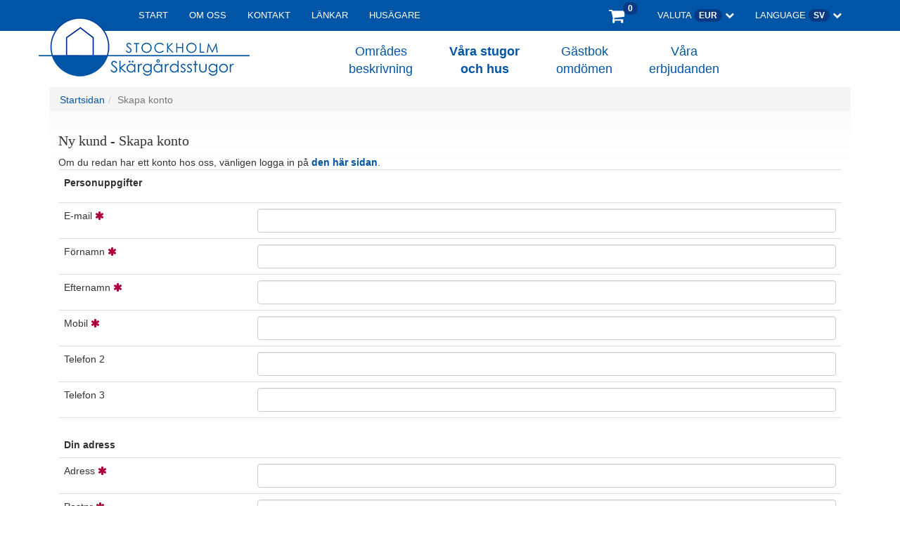

--- FILE ---
content_type: text/html
request_url: https://www.skargardsstugor.se/no-follow/xbokning?AcP=va31&SBid=79&laid=1&mobil=0&HttpSite=0&dcur=EUR&SeNg=2&pageid=700
body_size: 9532
content:
<!DOCTYPE html> 
<html lang="sv">
<head> 
<meta charset="windows-1252" />
<title>Skapa konto - Stockholm Skärgårdsstugor AB</title>
<meta name="viewport" content="width=device-width, initial-scale=1">
<meta name="Description" content="Här kan du söka bland lediga uthyrningsobjekt" />
<meta name="Keywords" content="onlinebokning, Stockholm Skärgårdsstugor AB" />

<meta name="robots" content="noindex" />
<base target="_parent">


<link rel="apple-touch-icon" sizes="57x57" href="/apple-touch-icon-57x57.png">
<link rel="apple-touch-icon" sizes="114x114" href="/apple-touch-icon-114x114.png">
<link rel="apple-touch-icon" sizes="72x72" href="/apple-touch-icon-72x72.png">
<link rel="apple-touch-icon" sizes="144x144" href="/apple-touch-icon-144x144.png">
<link rel="apple-touch-icon" sizes="60x60" href="/apple-touch-icon-60x60.png">
<link rel="apple-touch-icon" sizes="120x120" href="/apple-touch-icon-120x120.png">
<link rel="apple-touch-icon" sizes="76x76" href="/apple-touch-icon-76x76.png">
<link rel="apple-touch-icon" sizes="152x152" href="/apple-touch-icon-152x152.png">
<link rel="apple-touch-icon" sizes="180x180" href="/apple-touch-icon-180x180.png">
<link rel="icon" type="image/png" href="/favicon-192x192.png" sizes="192x192">
<link rel="icon" type="image/png" href="/favicon-160x160.png" sizes="160x160">
<link rel="icon" type="image/png" href="/favicon-96x96.png" sizes="96x96">
<link rel="icon" type="image/png" href="/favicon-16x16.png" sizes="16x16">
<link rel="icon" type="image/png" href="/favicon-32x32.png" sizes="32x32">
<meta name="msapplication-TileColor" content="#2d89ef">
<meta name="msapplication-TileImage" content="/mstile-144x144.png">
<link rel="stylesheet" href="/cookieconsent-master/dist/cookieconsent.css?cocc=3">
<link rel="stylesheet" href="/h5va31_ny_top-min.css?c=5" />
<link rel="stylesheet" href="/va31_ny_top2-min.css?c=8" />



</head>

<body>



<header id="desktmeny">

<div id="topmenyblue">
	<div class="container relative">
		<div id="abslogo">
			<a href="/"><img src="/easye/design/va31/stockholmskargardsstugor_logo300.png" alt="Stockholms skärgårdsstugor logotype" width="300" height="90" /></a>
		</div>
	</div>
	<div class="container">
		<div class="topmenyblue_space">
			&nbsp;
		</div>
		<div class="navcontainer fl-l">
			<ul>
				<li><a class="tma" href="/sv">Start</a></li>
				<li><a class="tma" href="/sv/om-oss">Om oss</a></li>
				<li><a class="tma" href="/sv/kontakt">Kontakt</a></li>
				<li><a class="tma" href="/sv/lankar">Länkar</a></li>
				<li><a class="tma" href="/sv/husagare">Husägare</a></li>
			</ul>
		</div>
		<div class="navcontainer fl-r">
			
				<ul>

					<li id="livaluta"><a href="#" onclick="togglevaluta()">Valuta  <span class="badge">EUR</span> <i class="fa fa-chevron-down"></i></a></li>
					<li id="lilanguage"><a href="#" onclick="togglelanguage()">Language <span class="badge">SV</span> <i class="fa fa-chevron-down"></i></a></li>
				</ul>

		</div>		
		<div class="navcontainer_i fl-r">
			<!--<a href="/no-follow/xbokning?AcP=va31&SBid=79&laid=1&mobil=0&HttpSite=0&dcur=SEK&SeNg=2&pageid=751"><i class="fa fa-user"></i></a>-->
			<a href="/no-follow/xbokning?AcP=va31&SBid=79&laid=1&mobil=0&HttpSite=0&dcur=SEK&SeNg=2&pageid=410"><i class="fa fa-shopping-cart"></i> <span class="badge">0</span></a>


		</div>
	</div>
</div>
<div class="clear"></div>

	<div class="container">
		<div id="topmenyunder">
			<a href="/sv/om-stockholm-skargard">Områdes<br>beskrivning</a>
			<a href="/sv/hyra-hus-i-stockholms-skargard" id="menyhusostugor">Våra stugor<br>och hus</a>
			<a href="/sv/gastbok">Gästbok<br>omdömen</a>
			<a href="/sv/erbjudanden">V&aring;ra<br>erbjudanden</a>
		</div>
	</div>

</header>

<div id="valutacontainer">
	<div class="container relative">
		<div id="valutadropdown" class="ddnav9">
<ul>		<li><a rel="nofollow" class="btn9" href="/no-follow/xbokning?AcP=va31&SBid=79&laid=1&mobil=0&HttpSite=0&dcur=SEK&SeNg=2&pageid=700&alertcurrency=true"><img src="/easye/d/flag/sek.gif" width="16" height="11" alt="" border="0" />&nbsp;&nbsp;&nbsp;SEK</a></li>		<li><a rel="nofollow" class="btn9" href="/no-follow/xbokning?AcP=va31&SBid=79&laid=1&mobil=0&HttpSite=0&dcur=EUR&SeNg=2&pageid=700&alertcurrency=true"><img src="/easye/d/flag/eur.gif" width="16" height="11" alt="" border="0" />&nbsp;&nbsp;&nbsp;EUR</a></li>		<li><a rel="nofollow" class="btn9" href="/no-follow/xbokning?AcP=va31&SBid=79&laid=1&mobil=0&HttpSite=0&dcur=USD&SeNg=2&pageid=700&alertcurrency=true"><img src="/easye/d/flag/usd.gif" width="16" height="11" alt="" border="0" />&nbsp;&nbsp;&nbsp;USD</a></li>		<li><a rel="nofollow" class="btn9" href="/no-follow/xbokning?AcP=va31&SBid=79&laid=1&mobil=0&HttpSite=0&dcur=JPY&SeNg=2&pageid=700&alertcurrency=true"><img src="/easye/d/flag/jpy.gif" width="16" height="11" alt="" border="0" />&nbsp;&nbsp;&nbsp;JPY</a></li>		<li><a rel="nofollow" class="btn9" href="/no-follow/xbokning?AcP=va31&SBid=79&laid=1&mobil=0&HttpSite=0&dcur=CZK&SeNg=2&pageid=700&alertcurrency=true"><img src="/easye/d/flag/czk.gif" width="16" height="11" alt="" border="0" />&nbsp;&nbsp;&nbsp;CZK</a></li>		<li><a rel="nofollow" class="btn9" href="/no-follow/xbokning?AcP=va31&SBid=79&laid=1&mobil=0&HttpSite=0&dcur=DKK&SeNg=2&pageid=700&alertcurrency=true"><img src="/easye/d/flag/dkk.gif" width="16" height="11" alt="" border="0" />&nbsp;&nbsp;&nbsp;DKK</a></li>		<li><a rel="nofollow" class="btn9" href="/no-follow/xbokning?AcP=va31&SBid=79&laid=1&mobil=0&HttpSite=0&dcur=GBP&SeNg=2&pageid=700&alertcurrency=true"><img src="/easye/d/flag/gbp.gif" width="16" height="11" alt="" border="0" />&nbsp;&nbsp;&nbsp;GBP</a></li>		<li><a rel="nofollow" class="btn9" href="/no-follow/xbokning?AcP=va31&SBid=79&laid=1&mobil=0&HttpSite=0&dcur=PLN&SeNg=2&pageid=700&alertcurrency=true"><img src="/easye/d/flag/pln.gif" width="16" height="11" alt="" border="0" />&nbsp;&nbsp;&nbsp;PLN</a></li>		<li><a rel="nofollow" class="btn9" href="/no-follow/xbokning?AcP=va31&SBid=79&laid=1&mobil=0&HttpSite=0&dcur=CHF&SeNg=2&pageid=700&alertcurrency=true"><img src="/easye/d/flag/chf.gif" width="16" height="11" alt="" border="0" />&nbsp;&nbsp;&nbsp;CHF</a></li>		<li><a rel="nofollow" class="btn9" href="/no-follow/xbokning?AcP=va31&SBid=79&laid=1&mobil=0&HttpSite=0&dcur=NOK&SeNg=2&pageid=700&alertcurrency=true"><img src="/easye/d/flag/nok.gif" width="16" height="11" alt="" border="0" />&nbsp;&nbsp;&nbsp;NOK</a></li></ul>
		</div>
	</div>
</div>
<div id="languagecontainer">
	<div class="container relative">
		<div id="languagedropdown" class="ddnav9">
			<ul>
				<li><a class="btn9" href="/sv">&nbsp;Svenska</a></li>
				<li><a class="btn9" href="/en">&nbsp;English</a></li>
				<li><a class="btn9" href="/de">&nbsp;Deutsch</a></li>
				<!-- <li><a class="btn9" href="#" onclick="toggle_morelanguages()">&nbsp;More...</a></li> -->
			</ul>
			<!-- <p>More...</p> -->
		</div>
	</div>
</div>



	<div class="clear relative"></div>

	<div id="menytop3">
		<div class="container">



<div id="breadcrumb_">

<ul class="breadcrumb"><li><a href="/sv">
Startsidan</a></li><li class="active"><a href="#">Skapa konto</a></li></ul></div>

		</div>
	</div>
<div class="container">
	<div id="mobmeny">
		<div class="loggan"><a href="/"><img src="/easye/design/va31/stockholmskargardsstugor_logo300.png" alt="Stockholms skärgårdsstugor logotype" width="250" height="75" /></a></div>
		<div id="mobmenyico"><a href="#" onclick="openmobmeny()"><i class="fa fa-bars fa-2x"></i></a></div>
		
		<nav id="mobdropdownmeny">
			<div id="menyheader">
				<div id="closemobmeny"><a href="#" onclick="closemobmeny()" class="btn" style="text-align:right;"><i class="fa fa-times fa-2x"></i></a></div>
				<div id="mobmenyflags">
					<p class="mobf1" style="margin-bottom:31px;">Meny</p>
					<div class="floatflags"><a href="/sv"><img src="/easye/design/va31/swedishflag2.png" alt="Svenska" title="Svenska" width="35" height="35"  style="width:35px;height:35px;max-width:35px;max-height:35px;" /></a></div>
					<div class="floatflags"><a href="/en"><img src="/easye/design/va31/englishflag2.png" alt="English" title="English" width="35" height="35"  style="width:35px;height:35px;max-width:35px;max-height:35px;" /></a></div>
					<div class="floatflags"><a href="/de"><img src="/easye/design/va31/germanflag2.png" alt="Deutch" title="Deutch" width="35" height="35"  style="width:35px;height:35px;max-width:35px;max-height:35px;" /></a></div>
					<div class="floatflags"></div>
					<div class="clear">&nbsp;</div>
				</div>
				<div id="mobmenybluebar">
					<div class="floatmy">
					
					</div>
					<div class="floatcart"><a href="/no-follow/xbokning?AcP=va31&SBid=79&laid=1&mobil=0&HttpSite=0&dcur=EUR&SeNg=2&pageid=410"><i class="fa fa-shopping-cart fa-2x"></i><span class="label label-danger">0</span></a></div>
				</div>
			</div>
			<div class="nav"><a class="btn3" href="/sv">Start</a></div>
			<div class="nav"><a class="btn3" href="/sv/om-oss">Om oss</a></div>
			<div class="nav"><a class="btn3" href="/sv/hyra-hus-i-stockholms-skargard">V&aring;ra stugor och hus</a></div>
			<div class="nav"><a class="btn3" href="#sokledigtboende">S&ouml;k lediga hus</a></div>

			<div id="mobsearchforhouse"></div>
			
			<div class="nav"><a class="btn3" href="/sv/om-stockholm-skargard">Områdes beskrivning</a></div>
			<div class="nav"><a class="btn3" href="/sv/gastbok">Gästbok omdömen</a></div>
			<div class="nav"><a class="btn3" href="/sv/erbjudanden">Erbjudanden</a></div>
			<div class="nav"><a class="btn3" href="/sv/husagare">Husägare</a></div>
			<div class="nav"><a class="btn3" href="/sv/lankar">Länkar</a></div>
			<div class="nav"><a class="btn3" href="/sv/kontakt">Kontakt</a></div>
		</nav>
	</div>
	
	<div class="relative">
		<article>
			<hgroup>
			<div class="hr" id="displayhr">
	<hr />
</div><script type="text/JavaScript">
function Checkform() {
if (document.formaccount.ContactFName.value.length<2)
{
alert("Vänligen fyll i ditt namn");document.formaccount.ContactFName.focus();return false
}
if (document.formaccount.ContactEName.value.length<2)
{
alert("Vänligen fyll i ditt namn");document.formaccount.ContactEName.focus();return false
}


if (document.formaccount.ContactEmail.value=="")
{
alert("Vänligen fyll i en giltig e-postadress");document.formaccount.ContactEmail.focus();return false
}
if (document.formaccount.ContactEmail.value!="")
{
if (document.formaccount.ContactEmail.value.indexOf("@")<0 || document.formaccount.ContactEmail.value.indexOf(".")<0 || document.formaccount.ContactEmail.value.indexOf(" ")>0 || document.formaccount.ContactEmail.value.length<6)
{
alert("E-postadressen du uppgav är inte korrekt. Vanligen kontrollera den.");document.formaccount.ContactEmail.focus();return false
}
}


if (document.formaccount.ContactPhone1.value=="" && document.formaccount.ContactPhone2.value=="" && document.formaccount.ContactPhone3.value=="")
{
alert("Vänligen fyll i minst ett telefonnummer där vi kan nå dig");document.formaccount.ContactPhone1.focus();return false
}


if (document.formaccount.Address1.value=="")
{
alert("Vänligen fyll i din adress");document.formaccount.Address1.focus();return false
}
if (document.formaccount.Address2.value=="")
{
alert("Vänligen fyll i ditt postnummer");document.formaccount.Address2.focus();return false
}
if (document.formaccount.Address3.value=="")
{
alert("Vänligen fyll i din postadress");document.formaccount.Address3.focus();return false
}

/*
if (document.formaccount.UserPassword.value.length<6)
{
alert("Lösenordet måste bestå av minst 6 tecken");document.formaccount.UserPassword.focus();return false
}

if (document.formaccount.UserPassword.value != document.formaccount.UserPasswordCopy.value)
{
alert("Fältet 'Upprepa lösenord' stämde inte överens med lösenordet.");document.formaccount.UserPasswordCopy.focus();return false
}
*/

}
</script>
<div class="p20true">
<h2>Ny kund - Skapa konto</h2>Om du redan har ett konto hos oss, v&auml;nligen logga in p&aring;  <a href="/easye/xbokning/default.asp?AcP=va31&SBid=79&laid=1&mobil=0&HttpSite=0&dcur=EUR&SeNg=2&pageid=800&paket="><strong>den h&auml;r sidan</strong></a>. <br>
	<form name="formaccount" method="post" action="/easye/binc/account.asp?AcP=va31&SBid=79&laid=1&mobil=0&HttpSite=0&dcur=EUR&SeNg=2&pageid=800&strdefaultasp=bokning&paket=" onSubmit="return(Checkform());">
	  <table border="0" class="table">
		<tr> 
		  <td colspan="2"> 
			<p><b>Personuppgifter </b></p>
			</td>
		</tr>
		<tr> 
		  <td><label for="ContactEmail">E-mail <i class="fa fa-asterisk" aria-hidden="true" style="color:#a9003d;"></label></td>
		  <td> 
			<input type="email" class="form-control" id="ContactEmail" name="ContactEmail" autocomplete="email" required/>
		  </td>
		</tr>
		<tr>
		  <td><label for="ContactFName">Förnamn <i class="fa fa-asterisk" aria-hidden="true" style="color:#a9003d;"></label></td>
		  <td> 
			<input type="text" class="form-control" id="ContactFName" name="ContactFName" autocomplete="given-name" required />
		  </td>
		</tr>
		<tr> 
		  <td><label for="ContactEName">Efternamn <i class="fa fa-asterisk" aria-hidden="true" style="color:#a9003d;"></label></td>
		  <td> 
			<input type="text" class="form-control" id="ContactEName" name="ContactEName" autocomplete="family-name" required />
		  </td>
		</tr>

		<tr> 
		  <td><label for="ContactPhone1">Mobil <i class="fa fa-asterisk" aria-hidden="true" style="color:#a9003d;"></label></td>
		  <td> 
			<input type="tel" class="form-control" id="ContactPhone1" name="ContactPhone1" autocomplete="tel" required />
		  </td>
		</tr>
		<tr> 
		  <td><label for="ContactPhone2">Telefon 2</label></td>
		  <td> 
			<input type="tel" class="form-control" id="ContactPhone2" name="ContactPhone2"/>
		  </td>
		</tr>
		<tr> 
		  <td><label for="ContactPhone3">Telefon 3</label></td>
		  <td> 
			<input type="tel" class="form-control" id="ContactPhone3" name="ContactPhone3"/>
		  </td>
		</tr>
		<tr> 
		  <td colspan="2"><br>
			<b>Din adress</b></td>
		</tr>
		<tr> 
		  <td><label for="Address1">Adress <i class="fa fa-asterisk" aria-hidden="true" style="color:#a9003d;"></i></label></td>
		  <td> 
			<input type="text" class="form-control" id="Address1" name="Address1" autocomplete="street-address" required />
		  </td>
		</tr>
		<tr> 
		  <td><label for="Address2">Postnr <i class="fa fa-asterisk" aria-hidden="true" style="color:#a9003d;"></i></label></td>
		  <td> 
			<input type="text" class="form-control" id="Address2" name="Address2" autocomplete="postal-code" required />
		  </td>
		</tr>
		<tr> 
		  <td><label for="Address3">Postadress <i class="fa fa-asterisk" aria-hidden="true" style="color:#a9003d;"></i></label></td>
		  <td> 
			<input type="text" class="form-control" id="Address3" name="Address3" autocomplete="address-level2" required/>
		  </td>
		</tr>
		<tr> 
		  <td><label for="Address4">Land <i class="fa fa-asterisk" aria-hidden="true" style="color:#a9003d;"></label></td>
		  <td><select name="Address4" id="Address4" class="tdTxts" autocomplete="country"><option value="Andorra">Andorra</option><option value="Argentina">Argentina</option><option value="Australia">Australia</option><option value="Austria">Austria</option><option value="Belarus">Belarus</option><option value="Belgium">Belgium</option><option value="Bolivia">Bolivia</option><option value="Bosnia">Bosnia</option><option value="Brazil">Brazil</option><option value="Bulgaria">Bulgaria</option><option value="Canada">Canada</option><option value="Chile">Chile</option><option value="China">China</option><option value="Colombia">Colombia</option><option value="Costa Rica">Costa Rica</option><option value="Croatia">Croatia</option><option value="Cuba">Cuba</option><option value="Cyprus">Cyprus</option><option value="Czech. Rep">Czech. Rep</option><option value="Denmark">Denmark</option><option value="Ecuador">Ecuador</option><option value="El Salvador">El Salvador</option><option value="England">England</option><option value="Estonia">Estonia</option><option value="Faer Oer">Faer Oer</option><option value="Finland">Finland</option><option value="France">France</option><option value="Germany">Germany</option><option value="Gibraltar">Gibraltar</option><option value="Greece">Greece</option><option value="Guatemala">Guatemala</option><option value="Honduras">Honduras</option><option value="Hong Kong">Hong Kong</option><option value="Hungary">Hungary</option><option value="Iceland">Iceland</option><option value="Ireland">Ireland</option><option value="Israel">Israel</option><option value="Italy">Italy</option><option value="Japan">Japan</option><option value="Latvia">Latvia</option><option value="Liechtenstein">Liechtenstein</option><option value="Lithuania">Lithuania</option><option value="Luxembourg">Luxembourg</option><option value="Macedonia">Macedonia</option><option value="Malaysia">Malaysia</option><option value="Malta">Malta</option><option value="Mexico">Mexico</option><option value="Moldavia">Moldavia</option><option value="Monaco">Monaco</option><option value="Netherlands">Netherlands</option><option value="New Zealand">New Zealand</option><option value="Nicaragua">Nicaragua</option><option value="Norway">Norway</option><option value="Panama">Panama</option><option value="Paraguay">Paraguay</option><option value="Peru">Peru</option><option value="Philippines">Philippines</option><option value="Poland">Poland</option><option value="Romania">Romania</option><option value="Russia">Russia</option><option value="Singapore">Singapore</option><option value="Slovakia">Slovakia</option><option value="South Africa">South Africa</option><option value="South Korea">South Korea</option><option value="Spain">Spain</option><option value="Sverige" selected>Sweden</option><option value="Switzerland">Switzerland</option><option value="Taiwan">Taiwan</option><option value="Turkey">Turkey</option><option value="England">U.K.</option><option value="Ukraine">Ukraine</option><option value="USA">USA</option><option value="Venezuela">Venezuela</option><option value="Yugoslavia">Yugoslavia</option><option value="Other Country">Other Country</option></select>     </td>
	<!--    </tr>

		  <td colspan="2"><br>
			<b>Lösenord </b></td>
		</tr>
		<tr> 
		  <td>Lösenord</td>
		  <td> 
			<input type="password" name="UserPassword" class="form-control"/> *
		  </td>
		</tr>
		<tr> 
		  <td>Upprepa lösenord</td>
		  <td> 
			<input type="password" name="UserPasswordCopy" class="form-control"/> *
		  </td>
		</tr> -->
		<tr> 
		  <td colspan="2"><br>
			<b>Övrigt </b></td>
		</tr>
		<tr> 
		  <td> 
			<input type="checkbox" id="AcceptEmail" name="AcceptEmail" value="1"/>
			<label for="AcceptEmail">Nyhetsbrev</label> </td>
			
		  <td><div align="right">
		  <div class="g-recaptcha" data-sitekey="6LcFbCIUAAAAAA4FbYYNwARzPm4VeQzBMuij_ay7"></div>
		  <input type="Submit" name="Submit" value="Forts&auml;tt&nbsp;&nbsp;&gt;&gt;" class="btn btn-default"></div></td>
		</tr>
	  </table>
	</form>



</div>


			</hgroup>
		</article>
	</div>
	
	<div class="side_content sidcontenthide">
		<aside>
			<div class="sokledigastugor"><a name="sokledigtboende"></a><div id="anchorsokledigtboende"></div><h6>Sök ledigt boende</h6><form name="uthyrning" action="/no-follow/xbokning" method="get" onSubmit="return(validateuthyrning());">
<input type="hidden" name="AcP" value="va31" /><input type="hidden" name="SBid" value="79" /><input type="hidden" name="laid" value="1" /><input type="hidden" name="mobil" value="0" /><input type="hidden" name="HttpSite" value="0" /><input type="hidden" name="dcur" value="EUR" /><input type="hidden" name="SeNg" value="2" /><input type="hidden" name="pageid" value="130" /><p>&nbsp;</p><select name="ArDate" class="form-control searchselect"><option value="">V&auml;lj vecka</option><option value="2025-11-29">Vecka 49&nbsp;&nbsp;2025</option><option value="2025-12-06">Vecka 50&nbsp;&nbsp;2025</option><option value="2025-12-13">Vecka 51&nbsp;&nbsp;2025</option><option value="2025-12-20">Vecka 52&nbsp;&nbsp;2025</option><option value="2025-12-27">Vecka 1&nbsp;&nbsp;&nbsp;2025</option><option value="2026-01-03">Vecka 2&nbsp;&nbsp;&nbsp;2026</option><option value="2026-01-10">Vecka 3&nbsp;&nbsp;&nbsp;2026</option><option value="2026-01-17">Vecka 4&nbsp;&nbsp;&nbsp;2026</option><option value="2026-01-24">Vecka 5&nbsp;&nbsp;&nbsp;2026</option><option value="2026-01-31">Vecka 6&nbsp;&nbsp;&nbsp;2026</option><option value="2026-02-07">Vecka 7&nbsp;&nbsp;&nbsp;2026</option><option value="2026-02-14">Vecka 8&nbsp;&nbsp;&nbsp;2026</option><option value="2026-02-21">Vecka 9&nbsp;&nbsp;&nbsp;2026</option><option value="2026-02-28">Vecka 10&nbsp;&nbsp;2026</option><option value="2026-03-07">Vecka 11&nbsp;&nbsp;2026</option><option value="2026-03-14">Vecka 12&nbsp;&nbsp;2026</option><option value="2026-03-21">Vecka 13&nbsp;&nbsp;2026</option><option value="2026-03-28">Vecka 14&nbsp;&nbsp;2026</option><option value="2026-04-04">Vecka 15&nbsp;&nbsp;2026</option><option value="2026-04-11">Vecka 16&nbsp;&nbsp;2026</option><option value="2026-04-18">Vecka 17&nbsp;&nbsp;2026</option><option value="2026-04-25">Vecka 18&nbsp;&nbsp;2026</option><option value="2026-05-02">Vecka 19&nbsp;&nbsp;2026</option><option value="2026-05-09">Vecka 20&nbsp;&nbsp;2026</option><option value="2026-05-16">Vecka 21&nbsp;&nbsp;2026</option><option value="2026-05-23">Vecka 22&nbsp;&nbsp;2026</option><option value="2026-05-30">Vecka 23&nbsp;&nbsp;2026</option><option value="2026-06-06">Vecka 24&nbsp;&nbsp;2026</option><option value="2026-06-13">Vecka 25&nbsp;&nbsp;2026</option><option value="2026-06-20">Vecka 26&nbsp;&nbsp;2026</option><option value="2026-06-27">Vecka 27&nbsp;&nbsp;2026</option><option value="2026-07-04">Vecka 28&nbsp;&nbsp;2026</option><option value="2026-07-11">Vecka 29&nbsp;&nbsp;2026</option><option value="2026-07-18">Vecka 30&nbsp;&nbsp;2026</option><option value="2026-07-25">Vecka 31&nbsp;&nbsp;2026</option><option value="2026-08-01">Vecka 32&nbsp;&nbsp;2026</option><option value="2026-08-08">Vecka 33&nbsp;&nbsp;2026</option><option value="2026-08-15">Vecka 34&nbsp;&nbsp;2026</option><option value="2026-08-22">Vecka 35&nbsp;&nbsp;2026</option><option value="2026-08-29">Vecka 36&nbsp;&nbsp;2026</option><option value="2026-09-05">Vecka 37&nbsp;&nbsp;2026</option><option value="2026-09-12">Vecka 38&nbsp;&nbsp;2026</option><option value="2026-09-19">Vecka 39&nbsp;&nbsp;2026</option><option value="2026-09-26">Vecka 40&nbsp;&nbsp;2026</option><option value="2026-10-03">Vecka 41&nbsp;&nbsp;2026</option><option value="2026-10-10">Vecka 42&nbsp;&nbsp;2026</option><option value="2026-10-17">Vecka 43&nbsp;&nbsp;2026</option><option value="2026-10-24">Vecka 44&nbsp;&nbsp;2026</option><option value="2026-10-31">Vecka 45&nbsp;&nbsp;2026</option><option value="2026-11-07">Vecka 46&nbsp;&nbsp;2026</option><option value="2026-11-14">Vecka 47&nbsp;&nbsp;2026</option><option value="2026-11-21">Vecka 48&nbsp;&nbsp;2026</option><option value="2026-11-28">Vecka 49&nbsp;&nbsp;2026</option><option value="2026-12-05">Vecka 50&nbsp;&nbsp;2026</option><option value="2026-12-12">Vecka 51&nbsp;&nbsp;2026</option><option value="2026-12-19">Vecka 52&nbsp;&nbsp;2026</option><option value="2026-12-26">Vecka 1&nbsp;&nbsp;&nbsp;2026</option><option value="2027-01-02">Vecka 2&nbsp;&nbsp;&nbsp;2027</option><option value="2027-01-09">Vecka 3&nbsp;&nbsp;&nbsp;2027</option><option value="2027-01-16">Vecka 4&nbsp;&nbsp;&nbsp;2027</option></select><select name="antDays" class="form-control searchselect"><option value="7">Hela veckan</option><option value="3">Weekend</option><option value="4">Kortvecka</option><option value="14">2 veckor</option><option value="21">3 veckor</option><option value="28">4 veckor</option></select><select name="frmK5" class="form-control searchselect"><option value="">Visa alla områden</option><option value="Norra skärgården">Norra sk&auml;rg&aring;rden</option><option value="Mellersta skärgården">Mellersta sk&auml;rg&aring;rden</option><option value="Södra skärgården">S&ouml;dra sk&auml;rg&aring;rden</option></select><select name="frmNoBeds" class="form-control searchselect"><option value="">Visa alla bäddar</option><option value="2">2</option><option value="3">3</option><option value="4">4</option><option value="5">5</option><option value="6">6</option><option value="7">7</option><option value="8">8</option><option value="9">9</option><option value="10">10</option><option value="11">11</option><option value="12">12</option><option value="13">13</option><option value="14">14</option><option value="15">15</option><option value="16">16</option><option value="17">17</option><option value="18">18</option><option value="19">19</option><option value="20">20</option></select><a id="a_moresearch" href="javascript:toggle('moresearch','a_moresearch','Fler sökalternativ');"><i class="fa fa-plus" aria-hidden="true"></i> Fler alternativ</a><div id="moresearch" style="display: none;"><select name="frmK8" class="form-control searchselect"><option value="">Visa alla bytesdagar</option><option value="6">lördag</option><option value="7">söndag</option><option value="1">måndag</option></select><p>Eldstad</p><select name="frmK34" class="form-control searchselect"><option value="">Visa alla</option><option value="2">Ja</option><option value="0">Nej</option></select><p>Bastu</p><select name="frmK18" class="form-control searchselect"><option value="">Visa alla</option><option value="1">Ja</option><option value="0">Nej</option></select><p>Diskmaskin</p><select name="frmK27" class="form-control searchselect"><option value="">Visa alla</option><option value="1">Ja</option><option value="0">Nej</option></select><p>Husdjur..</p><select name="frmK58" class="form-control searchselect"><option value="">Visa alla</option><option value="1">Ja</option><option value="0">Nej</option></select><p>Havs/sjö utsikt</p><select name="frmK59" class="form-control searchselect"><option value="">Visa alla</option><option value="1">Ja</option><option value="0">Nej</option></select><p>Öläge</p><select name="frmK64" class="form-control searchselect"><option value="">Visa alla</option><option value="1">Nej</option><option value="4">Ja - Öläge med vägförbindelse</option><option value="6">Ja - Öläge utan vägförbindelse</option></select><p>Båt</p><select name="frmK462" class="form-control searchselect"><option value="">Visa alla</option><option value="1">Ja</option><option value="0">Nej</option></select><p>Spabad</p><select name="frmK430" class="form-control searchselect"><option value="">Visa alla</option><option value="1">Ja</option><option value="0">Nej</option></select><p>Pool</p><select name="frmK45" class="form-control searchselect"><option value="">Visa alla</option><option value="1">Ja</option><option value="0">Nej</option></select><p>Internet</p><select name="frmK150_" class="form-control searchselect"><option value="">Visa alla</option><option value="1">Ja</option><option value="0">Nej</option></select><p>Tvättmaskin</p><select name="frmK29" class="form-control searchselect"><option value="">Visa alla</option><option value="1">Ja</option><option value="0">Nej</option></select><p>Båtplats</p><select name="frmK43" class="form-control searchselect"><option value="">Visa alla</option><option value="1">Ja</option><option value="0">Nej</option></select><p>Avst bad</p><select name="frmK46" class="form-control searchselect"><option value="99999999">Visa alla</option><option value="51">Mindre än 50m.</option><option value="301">Mindre än 300m.</option><option value="801">Mindre än 800m.</option></select><p>Avst till Stockholm</p><select name="frmdist2" class="form-control searchselect"><option value="99999999">Visa alla</option><option value="25001">Mindre än 25km.</option><option value="35001">Mindre än 35km.</option><option value="50001">Mindre än 50km.</option></select><p>Veckopris (SEK)</p><select name="frmPrice" class="form-control searchselect"><option value="99999999">Visa alla</option><option value="1001">Mindre än 1000</option><option value="2001">Mindre än 2000</option><option value="3001">Mindre än 3000</option><option value="4001">Mindre än 4000</option><option value="5001">Mindre än 5000</option><option value="6001">Mindre än 6000</option><option value="7001">Mindre än 7000</option><option value="8001">Mindre än 8000</option><option value="9001">Mindre än 9000</option><option value="10001">Mindre än 10000</option><option value="11001">Mindre än 11000</option><option value="12001">Mindre än 12000</option><option value="13001">Mindre än 13000</option><option value="14001">Mindre än 14000</option><option value="15001">Mindre än 15000</option><option value="16001">Mindre än 16000</option><option value="17001">Mindre än 17000</option><option value="18001">Mindre än 18000</option><option value="19001">Mindre än 19000</option><option value="20001">Mindre än 20000</option></select></div><input type="hidden" name="adv" id="adv" value="minimera"><div align="right"><button type="submit" class="easyebtn easyebtndefault">Sök</button></div></form></div>
			<div class="sokledigastugor_avg"></div>
			<div class="visaallastugor"><nav><h6>Boende översikt</h6><p>Visa husen oavsett tillgänglighet. Klicka på aktuellt område: </p><ul id="visaallastugor"><li><a href="/sv/hyra-hus-i-stockholms-skargard"><strong>Hela Stockholms skärgård</strong></a> <ul><li><a href="/sv/hyra-hus-i-stockholms-skargard/norra_skargarden">Norra sk&auml;rg&aring;rden</a></li><li><a href="/sv/hyra-hus-i-stockholms-skargard/mellersta_skargarden">Mellersta sk&auml;rg&aring;rden</a></li><li><a href="/sv/hyra-hus-i-stockholms-skargard/sodra_skargarden">S&ouml;dra sk&auml;rg&aring;rden</a></li></ul></li></ul>&nbsp;</nav></div>
			<div class="visaallastugor_avg"></div>
			<div class="sokstugor"><form name="sok" action="/sv/hyra-hus-i-stockholms-skargard" method="get">
<div class="input-group" style="margin-bottom:15px;">
<input type="search" name="sok" class="form-control" style="height:37px;" placeholder="Hus ID eller namn" value="" />
<span class="input-group-addon"><button type="submit" class="btn btn-link" style="margin:0;padding:0;"><i class="fa fa-search"></i></button></span>
</div>
<p>Om du vet husets nummer eller namn kan du använda s&ouml;kf&auml;ltet ovan</p>
</form></div>
			
			<div class="visaallastugor_avg"></div>
			<div class="sokstugor"></div>
		</aside>
	</div>
	
	<div class="clear">&nbsp;</div>
	
	</div>
	<div id="share">
		<div class="container mobfull">
		<p>Dela:</p>
		<a href="https://plus.google.com/share?url=http%3A//www.skargardsstugor.se/no-follow/xbokning?AcP=va31%26SBid=79%26laid=1%26mobil=0%26HttpSite=0%26dcur=EUR%26SeNg=2%26pageid=700" data-toggle="tooltip" title="" data-original-title="Dela sidan: Skapa konto - Stockholm Skärgårdsstugor AB på Google+"><i class="fa fa-google-plus fa-2x gpluscolor" aria-hidden="true"></i></a>
		<a href="https://www.facebook.com/sharer/sharer.php?u=http%3A//www.skargardsstugor.se/no-follow/xbokning?AcP=va31%26SBid=79%26laid=1%26mobil=0%26HttpSite=0%26dcur=EUR%26SeNg=2%26pageid=700" data-toggle="tooltip" title="" data-original-title="Dela sidan: Skapa konto - Stockholm Skärgårdsstugor AB på Facebook"><i class="fa fa-facebook-official fa-2x facebookcolor" aria-hidden="true"></i></a>
		<a href="https://twitter.com/intent/tweet?url=http%3A//www.skargardsstugor.se/no-follow/xbokning?AcP=va31%26SBid=79%26laid=1%26mobil=0%26HttpSite=0%26dcur=EUR%26SeNg=2%26pageid=700" data-toggle="tooltip" title="" data-original-title="Dela sidan:  Skapa konto - Stockholm Skärgårdsstugor AB på Twitter"><i class="fa fa-twitter fa-2x twittercolor" aria-hidden="true"></i></a>
		</div>
	</div>
	
	<div class="container">
	
	<footer class="vcard" style="margin-top:30px;">
	<div id="desktfooter">
		<div id="company">
<p><a href="/sv/kopvillkor"><img src="/paymentoptions_visa_mastercard.jpg" title="Visa, Mastercard, ePay och Handelsbanken" alt="Visa, Mastercard, ePay och Handelsbanken" width="200" height="66" /></a></p>
		</div>
<div id="sigill_aa"><a href="https://merit.soliditet.se/merit/creditReport/display?lang=SE&cId=0mG%2BjAXAXElvbsKm%2FVSWmA%3D%3D&cUid=0ra%2FeJgNp7w%3D" target="_blank" style="text-decoration: none;"><img style="border:0px;" oncontextmenu="return false" title="Vi &auml;r ett kreditv&auml;rdigt f&ouml;retag enligt Bisnodes v&auml;rderingssystem som baserar sig p&aring; en m&auml;ngd olika beslutsregler. Denna uppgift &auml;r alltid aktuell&#44; informationen uppdateras dagligen via Bisnodes databas." alt="Vi &auml;r ett kreditv&auml;rdigt f&ouml;retag enligt Bisnodes v&auml;rderingssystem som baserar sig p&aring; en m&auml;ngd olika beslutsregler. Denna uppgift &auml;r alltid aktuell&#44; informationen uppdateras dagligen via Bisnodes databas." id="img_273_73_px_tr1_nodt1" src="https://merit.soliditet.se/merit/imageGenerator/display?lang=SE&country=SE&cId=0mG%2BjAXAXElvbsKm%2FVSWmA%3D%3D&cUid=r9nthlIjM3I%3D&imgType=img_273_73_px_tr1_nodt1" /></a></div><div id="sigill_uc"><a href="https://www.uc.se/risksigill2?showorg=5566949722&language=swe" title="Sigillet är utfärdat av UC AB. Klicka på bilden för information om UC:s Riskklasser." target="_ blank"><img src="https://www.uc.se/ucsigill2/sigill?org=5566949722&language=swe&product=lsa&fontcolor=b" style="border:0;"/></a></div>
		
		
		


		
		

		<p style="clear:both;height:80px;">&nbsp;</p>
	</div>
	
	<div id="mobfooter">
		 <div style="border:1px solid #eee;padding:20px;">
			<p class="mobf1">Stockholm Sk&auml;rg&aring;rdsstugor AB</p>
			<p class="mobf2">Fenix v&auml;g 16<br>134 44 Gustavsberg<br>Sverige</p>
		</div>
		<div class="list-group">
		    <a href="/cdn-cgi/l/email-protection#1a73747c755a69717b687d7b687e69696e6f7d756834697f" class="list-group-item"><i class="fa fa-envelope fa-fw"></i>&nbsp; <span class="__cf_email__" data-cfemail="442d2a222b04372f25362325362037373031232b366a3721">[email&#160;protected]</span></a>
			<a href="tel:+46857023131" class="list-group-item"><i class="fa fa-phone fa-fw"></i>&nbsp; +46 8-570 231 31</a>
			<a href="https://www.facebook.com/StockholmSkargardsstugorAB" class="list-group-item" target="_blank"><i class="fa fa-facebook fa-fw"></i>&nbsp; F&ouml;lj oss på Facebook</a>
			<a href="/sv/kopvillkor" class="list-group-item"><img src="/paymentoptions_visa_mastercard.jpg" title="Visa, Mastercard, ePay och Handelsbanken" alt="Visa, Mastercard, ePay och Handelsbanken" width="200" height="66" /></a>
		</div>
<div id="sigill_aa" style="width:28%;float:left;"><a href="https://merit.soliditet.se/merit/creditReport/display?lang=SE&cId=0mG%2BjAXAXElvbsKm%2FVSWmA%3D%3D&cUid=0ra%2FeJgNp7w%3D" target="_blank" style="text-decoration: none;"><img style="border:0px;" oncontextmenu="return false" title="Vi &auml;r ett kreditv&auml;rdigt f&ouml;retag enligt Bisnodes v&auml;rderingssystem som baserar sig p&aring; en m&auml;ngd olika beslutsregler. Denna uppgift &auml;r alltid aktuell&#44; informationen uppdateras dagligen via Bisnodes databas." alt="Vi &auml;r ett kreditv&auml;rdigt f&ouml;retag enligt Bisnodes v&auml;rderingssystem som baserar sig p&aring; en m&auml;ngd olika beslutsregler. Denna uppgift &auml;r alltid aktuell&#44; informationen uppdateras dagligen via Bisnodes databas." id="img_98_58_px_nodt1_tr1" src="https://merit.soliditet.se/merit/imageGenerator/display?lang=SE&country=SE&cId=0mG%2BjAXAXElvbsKm%2FVSWmA%3D%3D&cUid=0ra%2FeJgNp7w%3D&imgType=img_98_58_px_nodt1_tr1" /></a></div><div id="sigill_uc" style="width:69%;float:right;"><a href="https://www.uc.se/risksigill2?showorg=5566949722&language=swe" title="Sigillet är utfärdat av UC AB. Klicka på bilden för information om UC:s Riskklasser." target="_ blank"><img src="https://www.uc.se/ucsigill2/sigill?org=5566949722&language=swe&product=lsa&fontcolor=b" style="border:0;"/></a></div><div class="clear"></div>
	</div>
	




<div style="text-align:center;padding-top:50px;"><a href="/sv/personuppgiftshantering">Personuppgiftshantering</a>&nbsp;&nbsp; | &nbsp;&nbsp;<a href="#" data-cc="c-settings" aria-haspopup="dialog">Anpassa cookie inställningar</a></div>
<div id="footer2">&copy; Copyright Stockholm Skärgårdsstugor AB&nbsp;&nbsp;-&nbsp;&nbsp;Bolaget innehar F-skatt samt är registrerat som arbetsgivare och för moms&nbsp;&nbsp;-&nbsp;&nbsp;Orgnr/Momsnr SE 55 66 94 97 22<br></div>
	</footer>
</div>
<div id="morelanguages">
	<a href="#" onclick="toggle_morelanguages()" class="morelanguage_a"  ></a>
	<div class="morelanguage_div">
		<div id="google_translate_element"></div>
	</div>
	<script data-cfasync="false" src="/cdn-cgi/scripts/5c5dd728/cloudflare-static/email-decode.min.js"></script><script>
	function loadStyleSheet(src){
		if (document.createStyleSheet) document.createStyleSheet(src);
		else {
			var stylesheet = document.createElement('link');
			stylesheet.href = src;
			stylesheet.rel = 'stylesheet';
			stylesheet.type = 'text/css';
			document.getElementsByTagName('head')[0].appendChild(stylesheet);
		}
	}
	function googleTranslateElementInit() {

	}
	</script>

</div>

<div id="mapcontainer"></div>
<!-- js_endofbody start --><script src="https://ajax.googleapis.com/ajax/libs/jquery/1.11.2/jquery.min.js"></script>
<script type="text/javascript" src="/easye/js/s1.js?c=9"></script><script language="javascript" type="text/javascript">
function CheckformKassan() {
if (document.kassan.accept.checked === false){ 
alert('Du måste acceptera villkoren.');return false 
} else {document.getElementById('submitbutton').disabled = true;}
}
function checkchild() {
var antchild=0;
var divoutput='';
antchild=document.Form.Child.value;
	for (i = 0; i < antchild; i++) { 
    divoutput += '<div class="innerchildyear"><select name="childages' + i + '" id="childages' + i + '"><option value="--">--</option><option value="0">0 år</option><option value="1">1 år</option><option value="2">2 år</option><option value="3">3 år</option><option value="4">4 år</option><option value="5">5 år</option><option value="6">6 år</option><option value="7">7 år</option><option value="8">8 år</option><option value="9">9 år</option><option value="10">10 år</option><option value="11">11 år</option><option value="12">12 år</option><option value="13">13 år</option><option value="14">14 år</option><option value="15">15 år</option><option value="16">16 år</option><option value="17">17 år</option></select></div>';
}
if (antchild > 0) {
divoutput = "Barnens åldrar<br>" + divoutput;
}
if (antchild == 1) {
divoutput = divoutput.replace("Barnens åldrar", "Barnets ålder");
}
document.getElementById("childyear").innerHTML = divoutput;
}
function CheckformAddCart() {
var totbed
var antchild=document.Form.Child.value;
totbed = -document.Form.Adult.value-antchild;
totbed = -totbed;
for (i = 0; i < antchild; i++) { 
if (document.getElementById("childages" + i).value=='--') {
alert("Vänligen fyll i ålder på barn.");return false;
} else {
if (document.getElementById("childages" + i).value <= 0) {
totbed=totbed-1
}}}if (document.Form.Adult.value==0) {
alert("Vänligen ange antal personer");return false
}
if (totbed > document.Form.NoBeds.value) {alert("Antalet personer som skall bo i stugan är fler än antalet bäddar!");return false}
}
</script><script>function showmap(mapurl) {	document.getElementById("mapcontainer").style.display = "block";	document.getElementById('mapcontainer').innerHTML = '<iframe src="' + mapurl + '" frameborder="0" style="overflow:hidden; position: fixed;background: #ccc; border: none; top: 0; right: 0; bottom: 0; left: 0;width: 100%;height: 100%;z-index:4000;" height="100%" width="100%"></iframe><div id="maptop" style="position: absolute; top: 0; left: 20%;width:60%;height:60px;background: #000;z-index:4001;opacity: 0.8;border-radius: 0px 0px 13px 13px; -moz-border-radius: 0px 0px 13px 13px; -webkit-border-radius: 0px 0px 13px 13px; border: 2px solid #800000;"><a href="javascript:void(0);" onclick="hidemap()"><i class="fa fa-times"></i> Stäng</a></div>';}function hidemap() {	document.getElementById('mapcontainer').innerHTML = '';	document.getElementById("mapcontainer").style.display = "none";}</script>
<script type="text/javascript" src="https://www.google.com/recaptcha/api.js"></script><!-- js_endofbody end -->
<script>$(document).ready(function() {    $('[data-toggle="tooltip"]').tooltip();   });</script>
<script src="https://maxcdn.bootstrapcdn.com/bootstrap/3.3.2/js/bootstrap.min.js" async="true"></script>
<script type="text/javascript" src="/va31-min.js" async="true"></script>

<script type="text/javascript" src="/easye/script/bootstrap-slider-master/dist/bootstrap-slider.min.js" async="true"></script>


<script>
   (function() {
    var wf = document.createElement('script');
    wf.src = 'https://use.fontawesome.com/08808ff04b.js';
    wf.type = 'text/javascript';
    wf.async = 'true';
    var s = document.getElementsByTagName('script')[0];
    s.parentNode.insertBefore(wf, s);
  })();
/*
  WebFontConfig = {
    google: { families: [ 'Montserrat:400' ] }
  };
  function gwf() {
    var wf = document.createElement('script');
    wf.src = 'https://ajax.googleapis.com/ajax/libs/webfont/1/webfont.js';
    wf.type = 'text/javascript';
    wf.async = 'true';
    var s = document.getElementsByTagName('script')[0];
    s.parentNode.insertBefore(wf, s);
  }
  
 */
 loadStyleSheet('https://ssl.easye.se/ckeditor_virtual/adm/browse_styleset.css?c=3');
loadStyleSheet('/easye/script/bootstrap-slider-master/dist/css/bootstrap-slider.min.css');
loadStyleSheet('https://maxcdn.bootstrapcdn.com/bootstrap/3.3.2/css/bootstrap.min.css');
loadStyleSheet('/h5va31_ny-min.css?c=8');

  //gwf();
</script>
<script defer src="/cookieconsent-master/dist/cookieconsent.js"></script><script defer src="/cookieconsent-master/dist/cookieconsent-init1.js?cocc=4"></script>
<!-- Global site tag (gtag.js) - Google Analytics 
<script async src=https://www.googletagmanager.com/gtag/js?id=G-FGLYDKCYRE></script>
<script type="text/plain" data-cookiecategory="targeting">
  window.dataLayer = window.dataLayer || [];
  function gtag(){dataLayer.push(arguments);}
  gtag('js', new Date());

  gtag('config', 'G-FGLYDKCYRE');
</script>
-->
<!-- Google tag (gtag.js) -->
<script async src="https://www.googletagmanager.com/gtag/js?id=AW-1041730822"></script>
<script type="text/plain" data-cookiecategory="targeting">
  window.dataLayer = window.dataLayer || [];
  function gtag(){dataLayer.push(arguments);}
  gtag('js', new Date());

  gtag('config', 'AW-1041730822');
</script>
<script defer src="https://static.cloudflareinsights.com/beacon.min.js/vcd15cbe7772f49c399c6a5babf22c1241717689176015" integrity="sha512-ZpsOmlRQV6y907TI0dKBHq9Md29nnaEIPlkf84rnaERnq6zvWvPUqr2ft8M1aS28oN72PdrCzSjY4U6VaAw1EQ==" data-cf-beacon='{"version":"2024.11.0","token":"7654d09268a344c1a85d4fade06a5f89","r":1,"server_timing":{"name":{"cfCacheStatus":true,"cfEdge":true,"cfExtPri":true,"cfL4":true,"cfOrigin":true,"cfSpeedBrain":true},"location_startswith":null}}' crossorigin="anonymous"></script>
</body>
</html>



--- FILE ---
content_type: text/html; charset=utf-8
request_url: https://www.google.com/recaptcha/api2/anchor?ar=1&k=6LcFbCIUAAAAAA4FbYYNwARzPm4VeQzBMuij_ay7&co=aHR0cHM6Ly93d3cuc2thcmdhcmRzc3R1Z29yLnNlOjQ0Mw..&hl=en&v=TkacYOdEJbdB_JjX802TMer9&size=normal&anchor-ms=20000&execute-ms=15000&cb=c4i5701v5nlb
body_size: 46434
content:
<!DOCTYPE HTML><html dir="ltr" lang="en"><head><meta http-equiv="Content-Type" content="text/html; charset=UTF-8">
<meta http-equiv="X-UA-Compatible" content="IE=edge">
<title>reCAPTCHA</title>
<style type="text/css">
/* cyrillic-ext */
@font-face {
  font-family: 'Roboto';
  font-style: normal;
  font-weight: 400;
  src: url(//fonts.gstatic.com/s/roboto/v18/KFOmCnqEu92Fr1Mu72xKKTU1Kvnz.woff2) format('woff2');
  unicode-range: U+0460-052F, U+1C80-1C8A, U+20B4, U+2DE0-2DFF, U+A640-A69F, U+FE2E-FE2F;
}
/* cyrillic */
@font-face {
  font-family: 'Roboto';
  font-style: normal;
  font-weight: 400;
  src: url(//fonts.gstatic.com/s/roboto/v18/KFOmCnqEu92Fr1Mu5mxKKTU1Kvnz.woff2) format('woff2');
  unicode-range: U+0301, U+0400-045F, U+0490-0491, U+04B0-04B1, U+2116;
}
/* greek-ext */
@font-face {
  font-family: 'Roboto';
  font-style: normal;
  font-weight: 400;
  src: url(//fonts.gstatic.com/s/roboto/v18/KFOmCnqEu92Fr1Mu7mxKKTU1Kvnz.woff2) format('woff2');
  unicode-range: U+1F00-1FFF;
}
/* greek */
@font-face {
  font-family: 'Roboto';
  font-style: normal;
  font-weight: 400;
  src: url(//fonts.gstatic.com/s/roboto/v18/KFOmCnqEu92Fr1Mu4WxKKTU1Kvnz.woff2) format('woff2');
  unicode-range: U+0370-0377, U+037A-037F, U+0384-038A, U+038C, U+038E-03A1, U+03A3-03FF;
}
/* vietnamese */
@font-face {
  font-family: 'Roboto';
  font-style: normal;
  font-weight: 400;
  src: url(//fonts.gstatic.com/s/roboto/v18/KFOmCnqEu92Fr1Mu7WxKKTU1Kvnz.woff2) format('woff2');
  unicode-range: U+0102-0103, U+0110-0111, U+0128-0129, U+0168-0169, U+01A0-01A1, U+01AF-01B0, U+0300-0301, U+0303-0304, U+0308-0309, U+0323, U+0329, U+1EA0-1EF9, U+20AB;
}
/* latin-ext */
@font-face {
  font-family: 'Roboto';
  font-style: normal;
  font-weight: 400;
  src: url(//fonts.gstatic.com/s/roboto/v18/KFOmCnqEu92Fr1Mu7GxKKTU1Kvnz.woff2) format('woff2');
  unicode-range: U+0100-02BA, U+02BD-02C5, U+02C7-02CC, U+02CE-02D7, U+02DD-02FF, U+0304, U+0308, U+0329, U+1D00-1DBF, U+1E00-1E9F, U+1EF2-1EFF, U+2020, U+20A0-20AB, U+20AD-20C0, U+2113, U+2C60-2C7F, U+A720-A7FF;
}
/* latin */
@font-face {
  font-family: 'Roboto';
  font-style: normal;
  font-weight: 400;
  src: url(//fonts.gstatic.com/s/roboto/v18/KFOmCnqEu92Fr1Mu4mxKKTU1Kg.woff2) format('woff2');
  unicode-range: U+0000-00FF, U+0131, U+0152-0153, U+02BB-02BC, U+02C6, U+02DA, U+02DC, U+0304, U+0308, U+0329, U+2000-206F, U+20AC, U+2122, U+2191, U+2193, U+2212, U+2215, U+FEFF, U+FFFD;
}
/* cyrillic-ext */
@font-face {
  font-family: 'Roboto';
  font-style: normal;
  font-weight: 500;
  src: url(//fonts.gstatic.com/s/roboto/v18/KFOlCnqEu92Fr1MmEU9fCRc4AMP6lbBP.woff2) format('woff2');
  unicode-range: U+0460-052F, U+1C80-1C8A, U+20B4, U+2DE0-2DFF, U+A640-A69F, U+FE2E-FE2F;
}
/* cyrillic */
@font-face {
  font-family: 'Roboto';
  font-style: normal;
  font-weight: 500;
  src: url(//fonts.gstatic.com/s/roboto/v18/KFOlCnqEu92Fr1MmEU9fABc4AMP6lbBP.woff2) format('woff2');
  unicode-range: U+0301, U+0400-045F, U+0490-0491, U+04B0-04B1, U+2116;
}
/* greek-ext */
@font-face {
  font-family: 'Roboto';
  font-style: normal;
  font-weight: 500;
  src: url(//fonts.gstatic.com/s/roboto/v18/KFOlCnqEu92Fr1MmEU9fCBc4AMP6lbBP.woff2) format('woff2');
  unicode-range: U+1F00-1FFF;
}
/* greek */
@font-face {
  font-family: 'Roboto';
  font-style: normal;
  font-weight: 500;
  src: url(//fonts.gstatic.com/s/roboto/v18/KFOlCnqEu92Fr1MmEU9fBxc4AMP6lbBP.woff2) format('woff2');
  unicode-range: U+0370-0377, U+037A-037F, U+0384-038A, U+038C, U+038E-03A1, U+03A3-03FF;
}
/* vietnamese */
@font-face {
  font-family: 'Roboto';
  font-style: normal;
  font-weight: 500;
  src: url(//fonts.gstatic.com/s/roboto/v18/KFOlCnqEu92Fr1MmEU9fCxc4AMP6lbBP.woff2) format('woff2');
  unicode-range: U+0102-0103, U+0110-0111, U+0128-0129, U+0168-0169, U+01A0-01A1, U+01AF-01B0, U+0300-0301, U+0303-0304, U+0308-0309, U+0323, U+0329, U+1EA0-1EF9, U+20AB;
}
/* latin-ext */
@font-face {
  font-family: 'Roboto';
  font-style: normal;
  font-weight: 500;
  src: url(//fonts.gstatic.com/s/roboto/v18/KFOlCnqEu92Fr1MmEU9fChc4AMP6lbBP.woff2) format('woff2');
  unicode-range: U+0100-02BA, U+02BD-02C5, U+02C7-02CC, U+02CE-02D7, U+02DD-02FF, U+0304, U+0308, U+0329, U+1D00-1DBF, U+1E00-1E9F, U+1EF2-1EFF, U+2020, U+20A0-20AB, U+20AD-20C0, U+2113, U+2C60-2C7F, U+A720-A7FF;
}
/* latin */
@font-face {
  font-family: 'Roboto';
  font-style: normal;
  font-weight: 500;
  src: url(//fonts.gstatic.com/s/roboto/v18/KFOlCnqEu92Fr1MmEU9fBBc4AMP6lQ.woff2) format('woff2');
  unicode-range: U+0000-00FF, U+0131, U+0152-0153, U+02BB-02BC, U+02C6, U+02DA, U+02DC, U+0304, U+0308, U+0329, U+2000-206F, U+20AC, U+2122, U+2191, U+2193, U+2212, U+2215, U+FEFF, U+FFFD;
}
/* cyrillic-ext */
@font-face {
  font-family: 'Roboto';
  font-style: normal;
  font-weight: 900;
  src: url(//fonts.gstatic.com/s/roboto/v18/KFOlCnqEu92Fr1MmYUtfCRc4AMP6lbBP.woff2) format('woff2');
  unicode-range: U+0460-052F, U+1C80-1C8A, U+20B4, U+2DE0-2DFF, U+A640-A69F, U+FE2E-FE2F;
}
/* cyrillic */
@font-face {
  font-family: 'Roboto';
  font-style: normal;
  font-weight: 900;
  src: url(//fonts.gstatic.com/s/roboto/v18/KFOlCnqEu92Fr1MmYUtfABc4AMP6lbBP.woff2) format('woff2');
  unicode-range: U+0301, U+0400-045F, U+0490-0491, U+04B0-04B1, U+2116;
}
/* greek-ext */
@font-face {
  font-family: 'Roboto';
  font-style: normal;
  font-weight: 900;
  src: url(//fonts.gstatic.com/s/roboto/v18/KFOlCnqEu92Fr1MmYUtfCBc4AMP6lbBP.woff2) format('woff2');
  unicode-range: U+1F00-1FFF;
}
/* greek */
@font-face {
  font-family: 'Roboto';
  font-style: normal;
  font-weight: 900;
  src: url(//fonts.gstatic.com/s/roboto/v18/KFOlCnqEu92Fr1MmYUtfBxc4AMP6lbBP.woff2) format('woff2');
  unicode-range: U+0370-0377, U+037A-037F, U+0384-038A, U+038C, U+038E-03A1, U+03A3-03FF;
}
/* vietnamese */
@font-face {
  font-family: 'Roboto';
  font-style: normal;
  font-weight: 900;
  src: url(//fonts.gstatic.com/s/roboto/v18/KFOlCnqEu92Fr1MmYUtfCxc4AMP6lbBP.woff2) format('woff2');
  unicode-range: U+0102-0103, U+0110-0111, U+0128-0129, U+0168-0169, U+01A0-01A1, U+01AF-01B0, U+0300-0301, U+0303-0304, U+0308-0309, U+0323, U+0329, U+1EA0-1EF9, U+20AB;
}
/* latin-ext */
@font-face {
  font-family: 'Roboto';
  font-style: normal;
  font-weight: 900;
  src: url(//fonts.gstatic.com/s/roboto/v18/KFOlCnqEu92Fr1MmYUtfChc4AMP6lbBP.woff2) format('woff2');
  unicode-range: U+0100-02BA, U+02BD-02C5, U+02C7-02CC, U+02CE-02D7, U+02DD-02FF, U+0304, U+0308, U+0329, U+1D00-1DBF, U+1E00-1E9F, U+1EF2-1EFF, U+2020, U+20A0-20AB, U+20AD-20C0, U+2113, U+2C60-2C7F, U+A720-A7FF;
}
/* latin */
@font-face {
  font-family: 'Roboto';
  font-style: normal;
  font-weight: 900;
  src: url(//fonts.gstatic.com/s/roboto/v18/KFOlCnqEu92Fr1MmYUtfBBc4AMP6lQ.woff2) format('woff2');
  unicode-range: U+0000-00FF, U+0131, U+0152-0153, U+02BB-02BC, U+02C6, U+02DA, U+02DC, U+0304, U+0308, U+0329, U+2000-206F, U+20AC, U+2122, U+2191, U+2193, U+2212, U+2215, U+FEFF, U+FFFD;
}

</style>
<link rel="stylesheet" type="text/css" href="https://www.gstatic.com/recaptcha/releases/TkacYOdEJbdB_JjX802TMer9/styles__ltr.css">
<script nonce="ma8FI5T0nuCP-3uLgz9Wyg" type="text/javascript">window['__recaptcha_api'] = 'https://www.google.com/recaptcha/api2/';</script>
<script type="text/javascript" src="https://www.gstatic.com/recaptcha/releases/TkacYOdEJbdB_JjX802TMer9/recaptcha__en.js" nonce="ma8FI5T0nuCP-3uLgz9Wyg">
      
    </script></head>
<body><div id="rc-anchor-alert" class="rc-anchor-alert"></div>
<input type="hidden" id="recaptcha-token" value="[base64]">
<script type="text/javascript" nonce="ma8FI5T0nuCP-3uLgz9Wyg">
      recaptcha.anchor.Main.init("[\x22ainput\x22,[\x22bgdata\x22,\x22\x22,\[base64]/MjU1OmY/[base64]/[base64]/[base64]/[base64]/bmV3IGdbUF0oelswXSk6ST09Mj9uZXcgZ1tQXSh6WzBdLHpbMV0pOkk9PTM/bmV3IGdbUF0oelswXSx6WzFdLHpbMl0pOkk9PTQ/[base64]/[base64]/[base64]/[base64]/[base64]/[base64]/[base64]\\u003d\x22,\[base64]\\u003d\x22,\x22w6UoKcO5SjNCRMOmwo1TWsK0w5/Du1rCoMKawpwkw6loPcOQw7EIbH0fTQFRw4cWYwfDrn4bw5jDmsKZSGwlbMKtCcKDBBZbwqHCnUx1RwdxEcK4wp3DrB4Qwqxnw7RBMFTDhnHCicKHPsKRwrDDg8OXwpXDscObOD/[base64]/DgcO9wp7CtcOjWAg3w4zCtMOhw4XDowgPNCRUw4/DjcOnIG/DpEPDrsOoRUjCs8ODbMK4wo/Dp8Ofw7/CjMKJwo1Dw6c9wqd5w6jDpl3CtG7DsnrDjcKtw4PDhwxrwrZNWMK9OsKcO8OewoPCl8KBZ8KgwqFKNW50A8K9L8OCw4kVwqZPW8KRwqALURFCw554YsK0wrkTw6HDtU9fYgPDtcOlwpXCo8OyODDCmsOmwqYfwqErw6h0J8O2YENCKsOLQcKwC8O/LQrCvk0Fw5PDkVAfw5Bjwrkuw6DCtHEcLcO3wqfDjkg0w6bCglzCncKBPG3Dl8OGHVhxTkkRDMK+woPDtXPCl8O4w43DsnfDl8OyRBHDsxBCwptbw65lwo3CkMKMwogwGsKVSS/CnC/CqinCmADDiWElw5/DmcKrKjIew6UXfMO9woU6Y8O5fnZnQMOVB8OFSMOAwp7CnGzCp3wuB8OPOwjCqsKnwqLDv2VrwrR9HsOfF8Ofw7HDpiRsw4HDhXBGw6DCisKWwrDDrcOAwrPCnVzDghJHw5/CtQ/Co8KAHGwBw5nDjsK/PnbClMKHw4UWMW7DvnTChMKFwrLCmxsbwrPCui3CjsOxw54BwqQHw7/DoBMeFsKpw6bDj2gBBcOfZcKcDQ7DisKUYizCgcKmw4crwokzLQHCisOswpc/R8ODwrA/a8OFYcOwPMOkIzZSw5sxwoFKw6HDs3vDuSDCvMOfwpvCnsKFKsKHw5bCggnDmcO/[base64]/CtQzDg8KlKCEoLQTDu8ODfgjDnsK0w6cIw4/Cuh0hw7xJw4rDiSLCvcO+w43CgsOoJ8OhGcOzGsO3J8Kgw68HYsOKw4LDtkFDCcODGcK7SsO1MsOlWg3Cj8K5wr8qXD/[base64]/DhgHCqkrDlHvCiGl+QRssXzfChcKTdW4Nw4PCm8KLwotRDsOvwoJ5bQzCn0Efw4nCs8Onw4bDjm9QSyHChmh1wpsNLcOcwr7CjSXDs8OJw6cAwpw0w4Ztw5hfwpjCocOlwr/CgcOTcMO+w4hIw4/CnS8bfcObO8KSw5jDjMKew57Cg8KUZ8Kdw4DCgChUwp9ywrRQZUrCqQTDukFsZDUtw5ZRMsOYO8Kow7tqMMKJLcO/[base64]/DqXnCmcKpek0Kw7J6JWLDhcOOccOLw5rDhXfClcKow4QjR3JEw4zCr8Opwp8Fw7fDh2PDvg3DkWsnw4jDhMKkw6nDpsK3w4LChQIgw4E/QsKYAlfCkxPDjHEowqwADX0xKsK8wrtYKG0yWWfCljvCisKOKcK8R0TClBIYw71uw6jClWddw7w7QyHCqcKzwoFWw6HCj8OKbX4dwqDDkcKow5t2E8OQw69ww5DDgsOSwp4bw7Z/w7TCv8O7TirDtxjCmsOAb2tBwrdxBFLCqsKqEcKvw6Frw7Vow4XDqcKxw75mwpDCv8Ojw4fCgWl4ZTbCr8K/wp3DkWBWw7Nmwr/[base64]/DnkIUEsOuQ8Odw4XCmzvCgcOkfcOLOwTCm8K+AMK+w4wReRsbbsKEY8OYw6HCmcKAwrJyfcO1d8Oewrhqw6DDn8KEI23DlB4SwoQyVXp8w4jDrgzCl8OKSVJgwqc6NG/CmMODw6bDlcKowpnCgcKsw7PCrjQjw6HCqGvCuMO1woJHZCfDpsOowqXCoMKNwqJNwq7DuzJwDX/DihjCt1YZQ2XDhAIKwo3DoSZbB8KhKyNRXsKjwo3DlcONw6jCkhgCeMKyE8OrOsObw54fJMKQBsKgwoXDm1zCi8OdwotCwrnChjEAVkPCiMOIw5tlGX0Dw79/w6o9T8KWw4DCv1g5w5QjGDLDmsKhwqNPw7zDkMK3ZsKhFHdVcxZuU8KJwpjDksKdHEJiwrlCw6PDtsOjwow1w77Dl359w7XDrGbChUfDq8O/[base64]/V2V+w4jCicOUw4rDj8K0KC3CqBsLAMOkA8Kab8OFw6ROLh/[base64]/DncOqw5XCk8Kqw4bCqcKnw4/CicKhwo4xw4pFw6jCocK7fyfDu8KQJm1LwogJXggLw4DCnEvDi3vClMOMw7MTGSTCtSA1w4/CjFrCp8K0Q8Ktb8O1QRXCr8K9e2rDrHszbsKTXcOkw5clw4lvATBlwr9+w6k/b8OVEcKPwqVTOMOWw6nCgsKNLVRew41Nw4fDtSk9w7bCqcKoDxPDq8KZw6YcYMOrKsKVwqbDp8O9JMOAaBh3wpdrO8KJR8Opw5zDgwA+wrV9GGBMwpPDrcKGJ8OAwp8Gw4LDtsOwwoHDmiBdMsKOdMO/IRTDgVXCrcOuwo3Do8K8wrvDlcOnHyxYwp9RcQI0asOmfCbCtcOde8K/S8Kjw5jCkHHDoAoOw4Vjw75ew7/DhG8ZAMOIw7DDhU1lw5tYAsKXwrXCnMOnw4B7O8KUHwpCwovDpsKTXcKOfsKmF8K0wqUfw7vDiHQMw4V2AjwOw5LDucOVwrbCmix7YsOGw4rDncKxbsOBMcOldRc7w7Zkw5jCrsKEwpXCvMO+dsKrwoR/wqhVZ8OawpTCllFgY8ObPsOnwpNmEEvDgEzDvmfDpmbDlcKTw4JQw6nDkcO8w5MRNArCpijDlRVvw7IpbnrCjHDCg8Kgw4JcDV0Jw6fCsMKtw4vCjMK8Fzsgw6ULwot9PWJzYcOXCwPDlcK1wqzCnMOZwq/DpMOjwpjCgyvCnsOUHAHCowIzRWtHwoXClsODZsKJW8KfdE/Cs8KHwo5VbsKYCF1kScKOR8KTTiDCp37DhsOEwoXDhcOofsOawoHDgsKyw5vDsXccw58tw7gsPVByUjpBwqfDpSTCnTjCqgHDphfDgUPDsW/DlcOhw4AnDWnCn0pNDcOnwr83wrLDq8O1wp4ww6JRAcO6OsOIwpRLCsKEwqbCtcKfw5VNw6dOw7Y6wqRvG8OUwp1VIRTCrUQTw4XDpBvCgsOqwos0NX7CoycdwqpkwroaCMOkRsOZwoICw7V7w7dxwqBCeEzDqHTCniHDv2tRw4/[base64]/BGRQa2tAw73Drxk5HMKLwpwHwpoVwpTCjVjDtcOxcMKfacOaeMKDwoMcw5sMdENFbn5Gw4INw6YPwqAcTETCksKYW8OPwotEw5DCiMOmw6vCmkMXwrnCucKce8O3wo/[base64]/[base64]/CuHXDtsKkw45fX8Kpw7MLK8OldMKDwqoFN8KCw4PCjsOxHhjDsmzCu3YqwqkCf0l6NTbDnFHCm8OOJQ9Owp4SwrJ5w5fDjsKnw5smMMKFwrBVwpQbwqvCkS/Do2/CnMK6w7XDrX/CucOBwozChyDCmsOxa8KDLgzCuTrCln3CscO2AmJpwq3Cq8Ocw7ZKeA1gwr3CrX/Du8KHeCLCpcOYw6nCsMKVwpTCm8Kpwp8KwqPCqHvCs37Cu07Dm8O9PUvDnMO+AsO4asOWLXtTwoDCq3vDliE1w6LCtcKlwpBVAMO/OT5ZX8KBw6UMw6TCkMOLBcOUTwRKwonDjU/DiGcnLBbDssOIwqlgw58Mwp3CqV/[base64]/DuMK1w4wHwp5fRUIPAcKlw7PDrEnDjGtKB3DDr8OyY8ONwrbDmsKdw63CusKlw6/CkhJ7wp9FKcKbYcO2w7jCgGg1wrEDf8O3MsOmw5DCm8O2w5hrZMK6wrUufsO8dAUHw5XCg8OVwrXDiCQiVFlIFcKswo7DjA5Yw7M1eMOEwpw/bsKBw7LDuWZ2wqE/wrB/wqYGwqrCs0vDlcKDXR7CoXnCqMOvHnTDv8KSIDLDucO0PUZVw5fCiGvCosKMVsKdUU7CvcK0w7zDvMK5wqrDuB41bX5AbcKpC3F1wppkWsOsw4FlbVBuw5/[base64]/CkcKUDChkasKSw4dTwozDmErCosK7YBkRw5kwwpU/EMKEYF8aX8K9e8OZw5HCoxxkwp9SwoPDq0QVw58nw4XDkMOuYMKpw5PCtxhyw6gWLDAXwrbDocK9w4bCicKbTVnCuX3DjMK8Oxg6CyLDksKMeMKFVzFxEjwYL37DgMO/[base64]/flHCuMOAQg7DtDLDncOODcKuED/DnsKESjAPVlFcX8OFGQRJw71WRsO6wrxJw73CjV0uwr3CkcOTw6/Dq8KYE8OefiIgEjc3MwvDucOif2sHEMKdXFzCrMKOw5rDkG9Xw4fCucO2YA0xwq06K8KpJsKAWDvDhMKqw78pPH/[base64]/DkcKDwozDo8KcZsKuGMK/e8KpXMKnPSR5wpUzURR6wprCuMOPcBnCtsKSVcK3woEsw6YffcOhwp7DmsKVHcOOIAzDmsK/KS9jFFXCi3tPw6gEwo/DgMKkTMK7c8KNw4pewpMvJG0TFFPDjsK+wpPCt8KjHkhnUcKMOhsqw514NXR9FcOre8OULiDCgxLCqCFBwp3CpU/[base64]/CsEomPcKicl3Drk9TAgjCkQHDo8OMw4HClsONwrjDhCrCnxk8BsO/woDCp8O0esKWw5d/wojDucK1wqhZw5M2w6ZPNsORwq9NaMO3wpkWw71ObsKqw5xHwpjDkUl9w5jDoMKPWW3CtiZGPRLCuMOMWMOUw5rCjcOdw5IXO0fCp8OQw4HCj8O/[base64]/[base64]/YUhNwo/CpMOxYhkaY150LcKUYsO2MxPCiDg3H8KePMOkSFcnwr/Co8KfN8KHw5lNJWjDnUtFfHzDisOdw43DoAPCuVrCoEnDusKuEzlLDcKVTw0yw49Gw6HCl8OYEcKlKcK7fSl/wpLCg0pVDcKYw5bCj8K3HsKWw57DkMO6SXUjPcOYAcO/wqLCm3rCi8KNdHXCrMOIYAvDo8OLZR4zwqJFwoU8wrrDi0nDq8OYw54wdMOrCcOSLMK7QMOqWMOGasOmEcKqwpJDwq44wqBDwphCWMOOdB3CscKANjM4QBkLAsOOPMO1NMKHwqpgHEfCgXTCjn3DmMOPw5t+Yi/Ds8KhwovCr8OLwpPDrcOUw4dneMK/YxdYwrXCjcOEfyfCiEBTMsKgB0HDmMKdw5V9KcKjw758wprDo8KqMjxrwpvCp8KdAhkvw5zDjlnCl3TDh8KAVsOLZHROw4PDgX3DpRrDg295wrZiHsOgwpnDog5ewodswqEDZcOXw4cnFyfCvWPDjcKCw4poL8KYw45dw4dNwotHw593wpE3w4/Ck8K4F3fCjn5lw5hywr/CpXXDjFE4w5NVwqdfw5Mfw53DuCMoMMKUWMO/w7jCr8Kzw4BLwpzDlsOGwqXDhX8Twpstw4zDnTzCpl/DrUXCtFjCgsOuw7rDh8O7GExpwpZ4wpHDm3bCpMKewpLDqgtiD1fDj8OmZldeIcKGRFlNwpbDnmLCocKfLijCuMOYJ8O/w6rCuMOZw5rDncKSwr3CpWBiwp8yAcKnw4wCw6pNwrvCvEPDpMKFdmTCisKebWzDr8KWd3FcFsO+ccKBwrfCscO1w7fDk2IoD1fCssKHwptnw4jDgEzClcOtw4jDg8Obw7AUwqPDlsOJXi/ChlsDDS/CuXAfw6oCPk/CrGjCu8KebWLCp8OYwrZEHyh4WMKLEcK/wo7DjMOOwpvCkHMvcBTCkMOSLcKhwph5ZCHChcK8woTCoAcfUkvDu8OtAMOew4zDjCUdwr1ewpnDo8OpcMOKwpzCt0bCrWIyw6jDmU9vwrXDgMOswojCo8K/GcOCwpjCl2LClWbCuTR0w6/DmFnCicK0OWgEHsO+w4PDgylgNS/DqsOhEsKDwoHDsgLDhcOGOcOyOmRaa8OZYcOwenchQMOXKsKbwp/[base64]/wrfChUkdwoZ7c2XCm8OfwoUMwqRAdGtlw6jDr09xw7pYwo/DsSwLZBdvw506wo/CnFs7w7Bxw4vDl1LCn8O8SsOqw5nDtMKiecOQw40/TcKswpoowrcEw5XDv8OtPXgBwpnCm8OrwoE6w4rCjw3Dm8OGSTPCmzxJwrTDl8KLw7J/woB0P8KQPAooATVHBcObMsKxwp9bEAPDoMOcVlvCnMOJw5XDvsK6wqJYEcO8KcOoPcOub0sjw7QqDRLCnMK5w642w7ZKTjVPwoTDmRrDn8O1w4dQwoAsTcKGMcO7wo8Rw5Q4woXDoDzDlcK4Cnljwr3Drh3Ch1fChHHCg0jDuDPCvMOnwrd/VcOWX1QPJsKof8KzHRJ9GgPCgQPDjcOUw7zCkDRIwpQUTn16w6ZLwq9ywo7CnWHCi3F5w4YNeTXDhsOKw63CocKha1RUPsKdWGN5wp5CaMOMasO/[base64]/CuMOHw6DDpsO4w4NNf2Q9wqvCmQ7DpcOfeGZaW8O0VxFMw4jDvsOaw6DDkx9cwpYVw5xOwrzCu8KoLGhywoDDocOdBMOtw6dZeyXCicK/PBcxw5R9TsKBwrXDqjvCrHfDg8O1HEPDssOcw4TDucO4TV3CkMORw7wJaFvCnMK1wppKw4fChVZkRUHDtATChcO/Wy7CiMKCIn97ZsO0NsKfGMOPwpYAw5PCmjR/[base64]/CuFDDvxzDiErCoXdsTlEdMcKaWCXCiGPDlEjDusOEwoTDocOndMO4w6NNBcKcacOEwpPCgn3CtBxZHMKwwrgUG15PXkAXMMOaHDvDgsOnw6ITw75/wrtHKg/DhDbCjsOlw7DCmlkVw6/Cm2x/w6XDuwTDihICMjrDjMKgw5/CscOrwrxywqzDkQPCtsK5w6vDs1jDnwDCisOHeCtBIMONwoR/[base64]/WEXDph4jw5tDwqI5K0AdWFbDisORwqpHccOXJxkWF8KjfGRKwqEKwpHDo2taQXfDgB7DocKuPMK0wpzCpXt1YcO0woFTQ8KYAyHCh0ASJ2ALKkXCpsO4w5rDt8KhwrXDpMOHeMKsXUo+w6nCkGpXwrMGQsO7Q3jCgMK6wrPDnsOBw5LDlMO3NcKZI8Ovw5/CvQfDu8KFwrF8YkoqwqbDrcOQbsO5MMKQAsKbw6klNG4SRERkfELDoCnDqErCu8KvwqzCli3DssOpR8KtU8KuNHIrwp8JOHNBwpE0wpHCpcOlwr5dY0DDtcOBwqvClmHDqcOWw7lXfsO8w5hMA8ONOjTChQQZw7BneR/CpX/Cq1nCgMO3E8KJLHDDv8K8wrrDsmAFw43Dl8Odw4XCi8ODeMOwAl9QSMK9w5hdWi7DoB/DjFfCrMOtVG5nwqwVJhNUAMO7w5DCg8KvYxXConEeQjhdH1/DkQ8AKmfCq07DnBYkOVHCi8KBwpLDqMKOw4TCuHMewrPDuMOBwqptBMKvaMObw7oDw7Anw6nDpMObw7t9AQR9DsOPVycJw512woZiRSRRWybCtHXCvMKGwr1lZjYQwobCrMOJw4ozw6LCksODwo9FS8OJQHHDkwoASWPDh2/Dn8OcwqIMwphrJi9bworCkR1jfFZfesO5w4XDgU/Do8OOA8OyMhhzJ23CvkPDqsOKw5HChxXCqcKxCcKIw5c4w6LCpMOow7l2LcOVI8Omw5LCgiNDNznDv33CuV/DssOMY8ObAXQvw7wpfWPDr8KuIsK8w6IlwrpSw6w4wr/Dm8KlwrvDkkQPFV/Dg8Oww67Dg8ONwovDtSwywpBRwoLDuUbCo8OOTMKbwrbDqcK7dMOke3g1OMOXwpPDoQ3DiMOwcMKNw5JZwoYVwrvDrsOOw6PDg3PCucK/OsOqwoTDvsKLTcKYw6Usw6Q+w4dELcKAwo1CwrMhT3bCr0/DlsObX8O9w5fDsUTCrFACVlbCvMK5w5TDqcOywqrChMO+woTCsSDClkViwpUKwpvCrsK5wrnDtsKJwpLCswjCo8KfF1s6TS9EwrHDoQbDgMKrQcOFB8OiwoDCm8OpGsKXwp3CmFLDgsOzb8OpJQrDsE8Gwq5wwppccMOkwr/[base64]/Co8Oiw5UHw4EEZMKtw49vw74OwoHDusOxwrcFEWRRw7DDjcK7TcKOfQ/CmmgVw6HCsMKAw4s1NCxPw4PDqMOQez12wo/DnsO6RsOMwrvCjVpQURjCjsOLfsOvw5XCvifDl8OgwrTDjMKTZEAnQMKkwr0Qwp/CsMKqwqnChTbDsMKlwpR1XsODwrZ0PMK6wpFZAsKuH8Kaw71/McKpHMODwovDoSU+w7UfwrouwqgYO8O8w5EVw78Uw7d3wrbCs8OOwqt8PlnDvsK7w5ojScKuw707wqoVw7TCrWzCoGFoworDsMOlw7RCw6ocMcKFWMK5w7TChRLCqnTDrF/DkcKeX8O3TcKjN8K7McOHw6N4w5fCp8O3w6/CoMOaw5fDu8OSSi9yw41RSsOaEx/DmcK0XHfDuls8V8KJGMK+KcKCw49Xwp8pw6ZlwqdyCmtdUT3DryAjw5nCu8KMRALDrR/DpMOcwppdwrHDuAjCrMObF8K/YQU3BsKSacKBO2LDh3TDhUdSVMKOw6DDjcK/[base64]/[base64]/CvsKJTnDDnMKxPwrCmGHDpGA/XcOSw6I8wrPClC/CrsKuw7zDucKDNMOmwrR0worDpcOqwpoIw4bCmMOwYsOew7JNUcOcXlliw4zCmMK6w70iEnzDl2XCijYGVgpuw6vCs8OMwq/[base64]/DscKkQ0E8w5ADAMO1woEmw7/[base64]/Ch0TDpCkBaG8aw43CiMO7EcOAwqY9PMKfwpQ5KEjClU7CnFdewqxlw4LCmQbCicKVw5jDnx3CjETCsxkAIsOtesKJwokgRFrDv8KobsKvwp3Cikx0w47DksKSWih/wroqV8Kow5diw67DuT7Dm1jCnGnDqSpiw69vBkrDtXLDucOpwp5sLm/Cn8KYbkVfwqfDt8OVw4bDqEoSXsKAwrAMw6A/MsKVIcOZXsOqw4EXD8KdG8OodMKnwobCpMOJHh4ubGNWdzQnwop6w6HCh8K1R8ObFgPDvMK/O2YHWMOYDMOdw5zCqMK6Mh57w6nCvw/DhV3DuMOuwpzCqhBEw7J/NDrCnWbDmMKNwqNyAy8nLCzDiUPCvyvCpcKdUMKBwrvCowgCwrTCp8KLEsKSOMOSwqRoD8OTMW4aFMO6wqBfJQ9eB8OHw7F9O0Jtw5/[base64]/DpMONfRUlHMKuUCfCoyLCtMK2wrodwrsXwpFswozDusOaw7fCrFTDlVPDr8OUZsK9CDdLFGPDlBvDisKOMlVVRBZ9IiDChRpwdn0Uw5vCgcKpPsKNCCUZw7/DiFzDpxHCn8OIw4DCvTUoQsOEwrUTVsKxTSfCl17CiMKjwpZ/[base64]/CgMOjw444wog8axTDncOhKgFaLh/DrATCszsdw5clwoUeOMOywoJbfsOJwosxc8Oaw4wJBggoLxAhworDhS9MRy/[base64]/DhBwvw6bCtMOPw57CuDl0ZjdNw6jCl0F3w7EgCcK9TMOkTBd3w4jCmsOBTx83ZwDCvMOjRw/CtsOXUjYsXSQow5d/CVrCr8KJa8KWw6VXwpzDhcObRWfCoW1Wby9cDMO8w7/CgAPDoMKSw4kTVRZ1wrtSDMK3TMOuwpQlYl0PKcKjwoI4OltFOQPDkx3DpcKTGcOWw5tCw5hWVsO9w6luNsOtwqQ+HHfDucK3W8KKw63DtsOewqDCrj/DqcOFw7NRA8KbdMO4YxzCqzfCmsKSFXHDicKYG8KrGRbDkMKSDiEdw6vCj8KfBMOUEVLCmAbCi8KRwpDDvho2ZWx8wrFGwo91wo7CoVDDr8K4wp3DtDYqBzM/wpE0CCoeUBbCh8OzFMKJOW1DMCDDqsKvIkDDocKzVV3CoMO8Y8OywpEDwpsbdjvCpMKMwpvCmMOkw6XDvsOCw4zCmsOCwq/ChcOTbsOmSg/[base64]/[base64]/DiFHClEt9w6MQw6DDsAwPwqE6w7DCj0zDrhp7DD1rDXsqwqvDksKFP8O0JhwXQ8ObwqDCkcOEw4/Cs8OTwpAFOz/Dkx0Aw51ZT8OCw4LDh1TCmcOkw68Gw6HDksKadETDpsKxw7/DjzoWCnLDl8Oqwp5eW3pCT8KPwpHCiMOhByBpwrHCrcOCw63CtsKqwqcQB8O3Q8ONw54Sw5LDpWNtFB1vHsK4TlTCmcOuWSdZw6zClMKPw7BRJh/CrXrCsMO7P8OGRAbCkycew4cuGiXDjsOTe8KiHUUhUMKTDTFuwqIqw4HCtMOwZSnCii9tw6TDqsOJwp0FworDsMOWwoLDtkXDvihCwqTCucKlwoUaB2FYw7Fowpljw77CuH5QeULCtwHDlzJ7HwI1CcONRX4qwqBkbCdQQC/DsAAOwr/[base64]/DmALCg8KgwqQHwrkZMxojc8KQw4RbwqZ0w59XKicDVsK2wohXw6HDssOoA8Osc2cofMOfLDNcLyvClMOAZMOAOcOsBsKhw5jCvcKLw4gAw6Z+w5nCrmQcaH5/w4XDt8KtwoJmw4UBanQ2w7XDvWrDiMOMRx3CpcO1wrfDp3PCrWXCgsOtCcOBQMOxasKGwpdwwqJ1PF/CicOjWMOzKiRIZsK7IcKlw7vChcOsw5pjSWPCgcKaw6luVcKnw7bDtk7Cjl9UwqAxw74OwoTCqw1sw5TDs1rDn8OvAXkNKi4hw6TDhWISw75fHgwoXyl4w7B2w7PCgzfDkQbDnHhXw7xnwo4cw6B/UsK6IW3DjUPDscO2w5QUJ29Mw7zCpSojAMOzKsKvKMO5GHoiIsKQHipJwpZ5wqlPd8Knwr3Ck8K6eMOnwqjDmDx1OH/ChHXDmMKHTVXDhMO4bhRHFsOHwqkPAn/[base64]/CmD/DjBttHSXCm8KyblzCtMOURsO9woUSwobCgHFOwp8Ew6l5w5zCs8OhWUrCpcKDw5nDtxvDn8O/w5XDo8K3cMOQw77DtxgXacOBw7wtRWAlw53CmCDDqTEvMmzCshHCshlWEMOVLR5hwpgFw6kOwrTCjV3CiQTCjcO5O290ZcKqezDDoGo+G1M3wonDp8OQMBtOV8K/EcKuw7Fgw5vDpsOXwqduInM/GXhJE8OUYcK7cMO/JzLCjHjDjFXCmWV8PioZwrt2O2rDik5PDMOPwrVWY8Kww4IRwq1bw7fClMO9wpLDvT7Dr2/ClTF5w4pLwrnDhcOIw7/CviQhwonCrxLCu8OewrVhwrXCkGTCjjpOW30cZCHCucKJw657wqvDtjXDv8OkwqI9w5HDiMK9K8KCbcOXGj/CkwJ7w7TCscOfwo3DgMO6MsOQJHEzw7AgE1zDt8Kwwqpqw6/CmyrCp03DksKKeMOswoIJw7hFBWvChmzCmA9BU0HCq0HDqMOBRCjDkQVMw67CpcOdw4nCsUF/w60QMxLCmA1Wwo3DlMOBRsKrPiMMWkzCnA/DrcOCwqLDgcOywrDDn8OQwoNKw6jCvMOlVCcZwo9Vw7vCoS/DgMOMwpYhdcOVw61rA8KwwrQLw6UXLgLDk8KQH8K3C8OjwqLCqMOxw6RJJ3Q/[base64]/Q8KiBxPDlCh0w41YwrZbah/DuiQzwrE3TMOMwogLNsO9wrxLw5FybcKeeU0CD8KzMcKKWEgDw4B/[base64]/CkcOUfMK7w4wjbsKODCHDnMK4w7XDgkPDuFnDgmYcwoLCnUfDssKSW8KISWJyRCvCgsKMwqQ5w41iw5VTw4nDucK0V8KjccKcwop/fwAad8OwTjYYwo4cT0o8w59LwpFqTFgzCwFiwqDDuSfDolLDjsOrwokUw53CsQ/DgsOGa3XDvEFWwp/CjTt+eQLDhQ5Bw6TDk3UHwqPCocObw5rDuwnCgTPChnpfRis2w5HDtSscwoDCv8OEwoTDrkQjwqIHEy7CgyFJwqrDtsOvHiTCkMOgUhfCqjDCicOcw6fCk8K/wqrDvMOmVkLDmcOzDAUwfcKCwq7CiWMLfXxQNcKXAsOnalXCpifCiMORY37CkcKpbcKlXsKuwrQ6JMOKZ8OCNWV1EsKkwoJhZHHDlcOgf8OVDcKge1PDu8OFw7LCo8O8GmLDjQdTw4glw4fCg8KIw7RzwqlSw6/Cr8K0wrgnw4YFw4kJw4LCuMKGwonDoT/CksK9Ay7DuGzCkDTDoGHCssOFFMOoPcOKw5HCuMKwWhHDqsOEw546Yk/CpsOmIMKjNsOfecOcU07CkSbDjwHDvw0SIzkbbCUCw5oMwoDCjxDDh8Owd30EZn3Dv8K5w5Yow7cBUlTCnMOww4TDv8Olw73CmHXDvcOQw617wp/[base64]/CsHTDosO9SsOgX2YeL3XCssOfwobDtcKuw5zDsQjDv01Ow4siecOjwq3DoCfDtcKKLMK+BR7Dq8KCIRl0wr7Cr8KfRU3CsSkSwpXDjH8GJSRQNUA4woJCfytkw7DCng9tK2PDhnfCr8O+wqdqw5HDj8OzH8KCwpsSwqjCihVrwq7CnkXCijx8w4l8woVUYcK/Y8OlWsKLwrVpw5PCukFfwrrDtkJ7w6Ipw7MZJ8OVwp0kP8KbDMOgwpxEM8KlIWrCrSXCgsKbw5QKCsOzwqTDq3TDpcObVcOOOsKNwo4/D3l9woB2w7TCj8K4wpNAw4gsMmUsNBLDqMKBVcKCw4PClcKDw7xxwosUDsKZNyXCu8Knw6/CssOCwrI1DsKEHRnCkMKowpXDhVV8e8KwDSrDsFLDpsOwYks4w4JcMcOvwpnCoF9bDFZFwojClAfDu8KTw5fDvRvCkMOADBfCtGYqw5dWw6/CiWzCscOfwojDncK9NVt8KsK7SV0pwpXDrcO4ZCYZw48WwrzDvcK3ZFsQGsOJwrgHL8KCPgcww4LDlMKbw4RMTMO/ScKEwqMRw5kAfMK4w6crw4nCvsOSGEbDtMKJw4pqwoJPw7/Cv8KYCF5CO8O9JMKoCXnDuFrDj8K2w7RZwoRHwpLDnEI0XmTCt8Kbwq/DvsO6w4fDsCJ2MEMFw60Lw6bCvGQuCCDCpFvDpcKBw6bDkG7Dg8OjN2bDj8KBHgjClMOiw6sGaMOzw6PCnUnCocObGcKmQcO9w4PDoljClcKCYMOSwqzDlwlawpRbaMO6wrDDo18Hwr4/wqXDhGbDkScGw6LCiHTDuAAKTcKMFDLDukVfGMOaM20fX8KiLsK1YDLCpVnDocOMQUh4w7ZBwrwbH8Kdw6rCqMKbZX/ClsKIwrACw7QJw555RDTCncO5wqEpwqLDqDjChQzCvMO0JMO8cDt8cxl/w4/Doysfw4LCo8KKwqXDpRgPM2/Ck8OUGsOMwpoYWmglYMK8LsKSLXo8fErCoMOxa04jwpcCw6F5HcOSw4nCqcOnH8OHw6w0ZMO8wr3CrUDDuD1bG3cLMsOIw44Gw4dWaUsJw67DpU7Cm8O2B8OpYhDCvMKQw4AGw7oxecOBLnTClE/Cs8Obwr9RRMK+Y3ozw5/DqsOaw5hbw6zDj8KKSsOxOE5Xw45LBHZDwrxYwpbCtA/DvAPCnMKwwqfDkcOeUBfDm8OYfEBKw7rChj8Ow6YRUS0Ew6rDo8ONw6TDv8KSUMK6wrLCqsOXXMOJU8OXW8O/wo46bcODOcKQE8OeRn7Dt1TChGzCssO4HR3DosKRe0nDucOZTcKMDcKwC8OnwoDDrA3Dp8Owwqs+E8OkVsObBEgiU8OhwpvCkMKew7ldwqHDtT/CvsOpZy3Dg8KUZ0REwqrDscKDw6AwwoLCgXTCrMOhw6JKwrnCr8K9LcKzwog6UGwgJ1fDnsKKNcKCwr7Cvl3Dn8Kowq/CpMKfwpjDgy0MDBXCvi/CkFYoBSpBwoALcMKlF0t6w4bCvBvDiFLChsO9KMKewr1kXMOewpfCtUbDjgI7w5vCm8KSaXU1wrLCrXhseMKhA1LDmMOlH8O1woIbwqsLwp8/w6rCsjvCj8KRwrI5w7bCocKew4psVxzCtAHCk8O+w7FKw7XCpUjDn8O5w5bCvT55AcKOwpBbw75Jw6hIOgDDsF9dLh7CsMO/w7jDun98w7saw6oxwoPChsOVTMOMFFnDlMO2w4rDvcOxJsKOSAPDlwt7ZcKnHUVHw5zDj2PDq8OEwrM+Cxsfw7wFw7TCtsOZwr7DlMKcw7EoJsKCw6JEworDiMOrEsK6wpwwS07Cii/[base64]/aMK8wrwOTcO6w5FzG2Q+wrnDl8KHGQPDl8OFwpnDpsKcTW9zw5d+NT9DBT/DkARBfwB3woLDgGw9Wmx8WsOGwq/Dl8KPwqjDg1gsDXDCisOCecK6B8KfwojCuwcVw5MnWGXCmVAkwoXCqxo4w4XDgybDrcOiVcK5w5cTw51XwoodwpF5wpdsw5TCiR0QIcOccsOQJg3CpWvCkGUiCWcJwqsywpIOw6Amwr9zw5DDs8KBV8KIwoHCsA5ww6Ypwr3CsggGwrNow4/CncO2MRbCslptIcOEw4pNw5EQw7/CjEHDpsKPw5kEAExXwrIjw71UwqUAKEIJwrXDqMKlEcOqw67Cm2ITw7sddCguw6bCrcKDw6Ruw6TDmwMvw6bDiSRUSMORUMO+w7zClmNswrfDsTk/XUDCgh1Sw4Nfw4bDhBVLwpoYGCnCrcKawqjCu1jDjMOsw6Q4fcKHcsKZcgspwqrDjyzCt8KTcTBERgkzXA7CqCoASXMPw6QzfDwJR8Khw64cwojDmsKPw5TDksOUXhJuwqbDgcOEKRtgw7HDt3pKb8KwBid/ewfCqsOOw4vCj8KCVsONDR45wr5zDzjCgsK2B37CjsOcDcKNK2DCi8KmdxIEIcOwbnfCusO3ZcKXw7jCoyJTwpLCgUUkLcOGBsO/TX8WwqrDiRJgw6ogPBQrLFogCcOIRkYiw5Axw7HCt0kGVBPDtxLCosKhX3BTw4whwrZ0aMOdLE5gw73DsMKRw7k+w7/CjmfCpMODAQkndxUOw7ITDcK8wrXCixlkw7jCqWtXYAfChMKiw4jCosOTw5wLwpLDgDQMwqfCocOHS8KQwoAOwoXDoQ/DpMOUGhVtXMKpwrgUbkNBw4hGFVwDN8OkV8K2w6/DncOnVwp5PGprJMOIwp5iwq46aT7Cqwt3w4/[base64]/CvQ9cw5t/w57DuMOjw7Q9eHrCi8KPaTRhEF9mwphVEm3ClsOzXsKmJW8Uwo1/w6MyHsKSG8O3w4HCkMOew4PCvH1/AsKNMUDCtlwJDxEPwqRkYVZRW8KrMml3FVtLZjlZTVpvKcO0OiFIwqrDvnjDgcKVw5cQw5HDlBjDmnxNPMKyw7TChhIXVMOjKUvCqMKywrEVwovDlykgwqHDisKiw5bDuMKCDcKwwqHCm2BuKMKfwo12wpJYwpJ/VxRnI2teacO/[base64]/wrrDiXvDmgrDn8OsKWXDjgbCr2nCgDDClsKLwrtTw5I+dVsOwq3DhQ0WwpXCtsOSw53DvgcxwprDkXxqenBLwqRAVMKuw7fChDLDlHLDsMOIw4U5wqhDdcOmw6XCtgwQw65/eVM+wq4ZL1UKFFl2wrUyScKjEMKEIkgtUMOpSm3CsV/CrDbDl8KJwofChMKNwp1IwqMebsO3UcOdWQwFwoIWwoNGLBzDjsOULRxTw4PDi2vCmDDCl1/[base64]/[base64]/DisKaRcO0wrvCiHh+wrTDo8OOG8KCwrttw5rDiRgdw4DClMOtTsKlPsKQwpLDrcKyB8K9w61mw4DDh8KaMC0ZwrbDhG5tw5ltb2pGwr7DjSXCpBrDsMOUZA/DhsOfdxtEeSAMwpYDKQYZVMOmV2RfCkoxAwpoGcOWK8KhC8OSbcK8woQRRcODL8OhLknDocOyWi7CiS7Cn8OYM8O3DGNQQsKqSCzCjsOFQMOzw7YoUMOncRvCr2ALGsKGwqDDqQ7DkMK+L3NYHT/[base64]/w4oDwo/CrsOfwrt+bMK4OsOAW8O5wr02w7DCkQQLL8KgA8Omw7fDhcKtwqnDiMKJcsKiw67CosOKw6vCjsKEw6AFwolDE3k2PMKEw4HDq8OAB2hwAV4+w6giATfCk8O/JMKew77CmMOow7vDlsK9GsKNIwjDusKpOsKUXQ/[base64]/Dj8OVw7TCvTN1PB1zUDsiwpjChMOZwr3ClsOiw5vDkkTDszkWbSdjFcKDeifDhSpDw4DCn8KbdcOawptbGcK2wqjCq8Kcwrckw5fDlsOQw67Ds8KZY8KzezrCp8K2w47DvxvDnDHDucKLwozCp2Zpw6Jvw5Mcwo3ClsO/OQ8ZHC/Dh8O/PQDDhMOvw4DDjmRvw6LCimLCksKGwqbCvRHCuz80X24KwprCtBzCgzwfdcODwrh6Aj7DkUtWUMKOwpzDsUh8woXCkcO1aj/CimPDqsKKE8O3YXjCncOmHDEGTW8CUDRfwonCji3CgzUAw4nCrDDCmX9/[base64]/\x22],null,[\x22conf\x22,null,\x226LcFbCIUAAAAAA4FbYYNwARzPm4VeQzBMuij_ay7\x22,0,null,null,null,1,[21,125,63,73,95,87,41,43,42,83,102,105,109,121],[7668936,487],0,null,null,null,null,0,null,0,1,700,1,null,0,\[base64]/tzcYADoGZWF6dTZkEg4Iiv2INxgAOgVNZklJNBoZCAMSFR0U8JfjNw7/vqUGGcSdCRmc4owCGQ\\u003d\\u003d\x22,0,1,null,null,1,null,0,0],\x22https://www.skargardsstugor.se:443\x22,null,[1,1,1],null,null,null,0,3600,[\x22https://www.google.com/intl/en/policies/privacy/\x22,\x22https://www.google.com/intl/en/policies/terms/\x22],\x22BqHq0SkRmZhoIlTBXYiDE64LYQFj0S5A5Lzwcy3Kxrg\\u003d\x22,0,0,null,1,1764699638557,0,0,[156,235],null,[164,87,75,157],\x22RC-fzuX-jdTulYoDg\x22,null,null,null,null,null,\x220dAFcWeA7twpjBYionfwF4ggicND3mAB-JPq6dQcTnpb43I4Uxv4Fl_WA6TMygHDQKrAlE_ayGk949A2sGgBbNwzvg__YHMfvupg\x22,1764782438540]");
    </script></body></html>

--- FILE ---
content_type: text/css
request_url: https://www.skargardsstugor.se/h5va31_ny_top-min.css?c=5
body_size: 1851
content:
a,body,p,select{font-family:sans-serif,Arial;font-size:14px}.navcontainer ul,body{padding:0}.ddnav9 ul,.navcontainer ul{list-style-type:none;margin:0}#menytop3,.nav{overflow:hidden}#topmenyunder a:hover,#visaallastugor a,.nav a:hover,a.btn{text-decoration:none}*{-webkit-box-sizing:border-box;-moz-box-sizing:border-box;box-sizing:border-box}body{font-weight:400;margin:0;line-height:normal}a{color:#0055a6}#topmenyblue{background:#0055a6;height:44px}#topmenyblue a{color:#fff}.clear{display:block;clear:both}.side_content{float:none;width:100%}#abslogo img{width:100%;height:auto}#topmenyunder{height:80px}.fl-l{float:left}.fl-r{float:right}#menytop3{display:none;height:35px}.navcontainer ul li{text-align:center;display:inline}.navcontainer ul li a{text-decoration:none;padding:13px 8px;font-size:12px;color:#e0c4c4;display:inline-block;text-transform:uppercase}#languagedropdown,#valutadropdown{display:block;z-index:2001;position:absolute}.navcontainer ul li a:hover{color:#fff}#languagecontainer,#valutacontainer{display:none;position:absolute;left:0;top:42px;width:100%;height:700px;z-index:2000}#valutadropdown{right:120px;top:0;width:200px;height:390px}#languagedropdown{right:25px;top:0;width:140px;height:80px}.ddnav9 ul{padding:0}.ddnav9 ul li a{color:#fff;background:rgba(0,85,166,.93)}.ddnav9 ul li a:hover{background:#0a3a84;color:#fff}.badge{display:inline-block;min-width:10px;padding:3px 7px;font-size:12px;font-weight:700;line-height:1;color:#fff;text-align:center;white-space:nowrap;vertical-align:baseline;background:#0a3a84!important;border-radius:10px}#morelanguages{display:none;position:fixed;top:0;left:0;width:100%;height:100vh;z-index:99999;background:rgba(0,0,0,.5);text-align:center}.breadcrumb>.active a{color:#777}#desktmeny{position:relative;display:none}#mobmeny{display:block;height:90px}#mobdropdownmeny{display:none;z-index:1000;position:absolute;left:0;top:0;width:100%;-webkit-box-shadow:0 0 17px -6px rgba(0,0,0,.75);-moz-box-shadow:0 0 17px -6px rgba(0,0,0,.75);box-shadow:0 0 17px -6px rgba(0,0,0,.75)}.searchselect{width:186px;padding:1px;margin-bottom:4px}.relative{position:relative}.topmenyblue_space{width:10%;float:left}.nav,.nav_active{width:104px;height:66px;text-align:center;border-bottom:none;float:left}.navcontainer ul li a:hover,.navcontainer_i a:hover{background:#0a3a84}#topmenyunder a:hover{color:#0a3a84}.nav{background:url(/easye/design/va31/m.png) left top no-repeat}.nav_active{background:url(/easye/design/va31/m_hover2_.png) left top no-repeat}.nav a:hover{background:url(/easye/design/va31/m_hover2.png) left top no-repeat;color:#222;text-shadow:0 1px 0 #fff}a.btn{padding-top:20px}.loggan{position:absolute;left:0;top:0;float:left;margin:10px;width:218px;height:55px}.navcontainer_i{margin-right:25px}.navcontainer_i a{display:block;float:left;padding:10px 9px 8px;position:relative}.navcontainer_i a i{font-size:24px}.navcontainer_i a span{position:absolute;top:3px;right:-10px;background:green}a.btn{white-space:normal;padding:10px 0 0;line-height:normal;display:block;width:100%;height:43px;color:#0055a6;text-align:left}#mobsearchforhouse{display:none;background:#0055a6;color:#fff;padding:10px 4px 4px}.floatmy{float:left;padding:17px}.floatmy a{color:#fff}.sidcontenthide{display:block}.easyebtn{display:inline-block;padding:6px 12px;margin-bottom:0;font-size:16px;line-height:1.42857143;text-align:center;white-space:nowrap;vertical-align:middle;cursor:pointer;border:1px solid transparent;border-radius:4px}#visaallastugor,#visaallastugor ul,#visaallastugor ul li{margin:0;padding:0}.easyebtndefault{color:#fff!important;background:#0055a6}.sokledigastugor_avg,.sokstugor_avg,.visaallastugor_avg{height:5px}#visaallastugor a{display:block;border-bottom:1px dashed #eee;padding:5px 0 2px 4px;color:#333;width:196px}#visaallastugor a:hover{color:#fff;background-color:#ccc}#visaallastugor ul{list-style:none;border:none}#visaallastugor li{margin:0 5px;padding:0 0 8px;list-style:none}#visaallastugor ul li a{text-indent:8px}#visaallastugor .current a{color:#0055a6;background-color:#f6f6f6;font-weight:700}.sokledigastugor,.sokstugor,.visaallastugor{-webkit-box-shadow:0 2px 3px 0 #ccc;-moz-box-shadow:0 2px 3px 0 #ccc;box-shadow:0 2px 3px 0 #ccc;-webkit-border-radius:8px;-moz-border-radius:8px;border-radius:8px;padding:20px;border:1px solid #f9f9f9}.sokledigastugor{margin-top:36px;clear:both}.sokledigastugor p{margin:4px 0 0;padding:0}.container{padding-right:15px;padding-left:15px;margin-right:auto;margin-left:auto}#mobmenyico{float:right;padding:32px 28px 0 0}#desktfooter,#formavail{display:none}@media screen and (min-width:767px){#desktmeny,#menytop3{display:block}#menyhusostugor{font-weight:700;font-size:16px;padding-top:11px}.container{width:750px}#menytop3{height:35px;overflow:hidden}#mobdropdownmeny,#mobmeny,.floatflags,.sidcontenthide,.visaallastugor{display:none}#abslogo{position:absolute;left:0;top:30px;width:230px}.side_content{float:right;width:230px}.navcontainer ul li a{text-decoration:none;padding:13px .45em 14px;font-size:11px;color:#e0c4c4;display:inline-block;text-transform:uppercase}#topmenyunder{margin-left:250px}#topmenyunder a{display:block;float:left;font-size:14px;text-align:center;padding:15px 17px 10px;text-decoration:none}}@media screen and (min-width:979px){#desktfooter{display:block}#mobfooter{display:none}#menyhusostugor{font-weight:700;font-size:18px;padding-top:11px}#abslogo{position:absolute;left:0;top:25px;width:280px}#topmenyunder{margin-left:300px}#topmenyunder a{font-size:16px;padding:19px 26px 10px}.container{width:970px}}@media screen and (min-width:1200px){#menyhusostugor{font-weight:700;font-size:20px;padding-top:11px}.smbox1,.smbox2{left:530px}.container{width:1170px}#abslogo{position:absolute;left:0;top:22px;width:300px}#topmenyunder{margin-left:400px}#topmenyunder a{font-size:18px;padding:17px 26px 10px}}

--- FILE ---
content_type: text/css
request_url: https://www.skargardsstugor.se/va31_ny_top2-min.css?c=8
body_size: 1494
content:
.breadcrumb{padding:8px 15px;margin-bottom:20px;list-style:none;background-color:#f5f5f5;border-radius:4px}.p20true{background:url(/easye/design/va31/p20true.gif) 0 0 repeat-x;padding:10px 13px 10px 13px}.p20true h1{margin-top:0}.blue{color:#0055a6}h1{font-size:24px}.bolasidetrue{float:none;width:100%}.side_content h6{font-size:18px;color:#0055a6;font-weight:400;margin-top:0;margin-bottom:-3px}.sokledigastugor select{padding:1px 1px 1px 2px;width:100%;font-size:16px}select{padding:3px 3px 3px 5px;font-size:16px}.visaallastugor{padding:20px 10px 0 10px}.visaallastugor h6,.visaallastugor p{margin:8px 10px 8px 10px}.sokstugor{padding:20px 13px 20px 16px}.form-control{display:block;width:100%;height:34px;padding:6px 12px;font-size:14px;line-height:1.42857143;color:#555;background-color:#fff;background-image:none;border:1px solid #ccc;border-radius:4px;-webkit-box-shadow:inset 0 1px 1px rgba(0,0,0,.075);box-shadow:inset 0 1px 1px rgba(0,0,0,.075);-webkit-transition:border-color ease-in-out .15s,-webkit-box-shadow ease-in-out .15s;-o-transition:border-color ease-in-out .15s,box-shadow ease-in-out .15s;transition:border-color ease-in-out .15s,box-shadow ease-in-out .15s}#resultfilter{-webkit-box-shadow:0 2px 3px 0 #ccc;-moz-box-shadow:0 2px 3px 0 #ccc;box-shadow:0 2px 3px 0 #ccc;-webkit-border-radius:8px;-moz-border-radius:8px;border-radius:8px;padding:5px}#resultfilter_inside{background:#fff;-webkit-border-radius:8px;-moz-border-radius:8px;border-radius:8px;color:#666;padding:10px 14px 14px 14px}#resultfilter_inside h1{margin:0 0 5px 0;font-family:Montserrat,Georgia;font-size:22px;color:#fff;font-weight:400;display:none}.filtercolumn{float:left;width:50%;padding:10px}.filtercolumncheckbox{float:left;width:50%;padding:10px}.form-group{margin-bottom:15px}#intRecordCount h6,#intRecordCount p{color:#fff;text-align:center}#intRecordCount p{font-size:14px;margin:3px 0 0 0}#intRecordCount h6{font-size:39px;margin:-5px 0 0 0}.navpages1{float:left;margin:2px;border:1px solid #eee;background-color:#fff}.navpages1 a:hover{color:#fff;background-color:#0055a6}.navpagescurrent{float:left;margin:2px;padding:5px 9px 5px 9px;border:1px solid #fff;font-weight:700;background-color:#fff}.navpagescurrent a{color:#000}a.btn2{display:block;width:100%;text-decoration:none;padding:5px 9px 5px 9px}#visapakarta{clear:both;margin:50px 10px 0 10px;text-align:center}#visapakarta a{display:block;background:#f5f5f5;width:100%;padding:10px}#visapakarta a:after{content:" Show on map "}#containeravail{display:none;position:relative;width:100%;height:160px;background:#f5f5f5}.res_0avail{padding-bottom:21px}.res_0{-webkit-box-shadow:0 2px 3px 0 #ccc;-moz-box-shadow:0 2px 3px 0 #ccc;box-shadow:0 2px 3px 0 #ccc;-webkit-border-radius:8px;-moz-border-radius:8px;border-radius:8px;margin:10px 0 5px 0;border:1px solid #f9f9f9;position:relative}.res_0 a{color:#222;text-decoration:none}.res_1{padding:10px}.res_2{height:108px;width:108px;position:absolute;right:15px;bottom:60px}.roundhole108px{display:block;width:108px;height:108px;background:url(/easye/design/roundhole108px.png)}.res_3{max-height:130px;overflow:hidden}.res_3 a{color:#000;text-decoration:none}.res_3 h2{margin:0;font-size:16px;color:#333}.res_4{max-height:130px;overflow:hidden}.res_4 p{margin:1px 0 1px 0;line-height:17px}.res_3 p{margin:3px 0 3px 0;line-height:17px;font-family:sans-serif}.res_pris{color:#0055a6;font-size:17px;margin-top:6px}.res_sista{float:left;color:red;font-size:19px;margin-top:6px}.res_sista_op{float:left;font-size:12px;padding:8px 0 0 6px;text-decoration:line-through}res_3 h2{float:left;padding-right:5px}.mainsection_topheader,.p20true{background:url(/easye/design/va31/p20true.gif) 0 0 repeat-x;padding:10px 13px 10px 13px}#desktopdetailimages{display:none;width:625px;float:right;height:467px;overflow:hidden}#mySwipe{display:block;position:relative;height:230px;overflow:hidden;background:#000}.mySwipeGoLeft{display:none}.mySwipeGoRight{display:none}.headertext{font-size:22px}@media screen and (min-width:767px){#desktopdetailimages{display:block}#mySwipe{display:none}.res_1{padding:5px}.res_2{position:static;float:left;margin:0;height:130px;width:200px;border:1px solid #eee;-webkit-border-radius:5px;-moz-border-radius:5px;border-radius:5px}.roundhole108px{display:none}.res_3{float:left;margin-left:5px;height:130px;width:224px;overflow:hidden}.res_3 a{color:#000;text-decoration:none}.res_3 h2{margin:0;font-size:16px;color:#333}.res_3 p{margin:3px 0 3px 0}.res_4{float:left;margin-left:15px;height:130px;width:168px;overflow:hidden}.res_4 p{margin:1px 0 1px 0}.res_pris{padding-top:9px}.res_sista{float:left;color:red;font-family:Montserrat,Georgia;font-size:18px;margin-top:6px}.res_sista_op{float:left;font-family:Montserrat,Georgia;font-size:12px;padding:8px 0 0 6px;text-decoration:line-through}.res_5{float:right;margin-top:15px;margin-right:3px;height:115px;width:76px}.sym30{margin:2px;border:1px solid #eee}.sym30no{margin:2px;border:1px solid #eee;opacity:.1}#visapakarta{position:absolute;right:0;top:0;margin:0;width:60px;height:60px}#visapakarta a{font-size:33px;padding:10px;display:inline-block;background:0 0}#visapakarta a:after{content:""}.bolasidetrue{float:left;width:705px}.filtercolumn{float:left;width:25%;padding:10px}.filtercolumncheckbox{float:left;width:25%;padding:10px}}@media screen and (min-width:1200px){.bolasidetrue{width:888px}.res_3{width:324px}}

--- FILE ---
content_type: text/css
request_url: https://www.skargardsstugor.se/h5va31_ny-min.css?c=8
body_size: 7823
content:
.deals220_priscontainer{margin-top:10px;width:100%;height:50px;overflow:hidden;z-index:999}.deals220_priscontainer a{display:block;float:left;width:33%;height:50px;font-size:14px;text-align:center;background:#333;color:#fff;margin-left:1px;padding-top:4px}.deals220_priscontainer span{color:#ccc}.deals220_priscontainer b{display:block;font-size:20px}#mapcontainer{display:none;position:fixed;top:0;right:0;bottom:0;left:0;width:100%;height:100%;z-index:10000}#maptop a{color:#fff;font-size:22px;display:block;width:100%;padding:13px;text-align:center}.sm_flag{position:absolute;z-index:20;right:5px;top:55px;width:40px;height:40px;border-radius:20px;background:#0055a6;color:#fff;font-size:28px;padding:4px 0 0 8px}.sm_flag::before{content:"%"}div#container{text-align:left}#anchorsokledigtboende{height:70px}.filtercolumncheckbox label{font-weight:400;width:88%;font-size:11px}#detailimagesall{display:block;z-index:9999;position:absolute;left:0;top:0;width:100%;padding-bottom:1000px;padding-top:50px;background:#000;text-align:center}#detailimagesall img{max-width:100%}#detailimagesall p{color:#fff;font-size:18px;padding:10px 5px 50px 5px}#detailimagesall span a{display:block;position:fixed;right:15px;top:15px;background:#000;color:#fff;font-size:32px;border-radius:50%;width:40px;height:40px}.detailimagesall_link{position:absolute;right:15px;top:3px;z-index:999;padding:5px 10px 5px 10px;background:#212121;color:#fff}.detailimagesall_link:hover{background:#212121;color:#fff;text-decoration:none}label{font-weight:400;cursor:pointer}a.btn9{display:block;width:100%;text-decoration:none;padding:9px 19px 9px 29px}@keyframes fadeinfadeout{0%{opacity:0;top:25%;left:40%}25%{opacity:1;top:25%;left:40%}50%{opacity:1;top:25%;left:40%}100%{opacity:0;top:50%;left:40%}}#intRecordCount{opacity:0;position:fixed;left:-200px;top:-400px;width:100px;height:100px;border-radius:50%;background:#0055a6;padding-top:10px;animation-name:fadeinfadeout;animation-duration:4s;animation-iteration-count:1;z-index:99999}#well_1,#well_2{position:absolute;top:0;left:0;width:100%;background-color:#e0e0e0;padding:20px}#well_1{z-index:200}#well_2{z-index:100}#ex_checkdiv{padding-top:15px;margin-left:8px}#pilgoright{display:block;position:absolute;right:-20px;top:20px;cursor:pointer}#pilgoright{display:none}#pilgoleft{display:none}#availexplain label{display:inline}#availsubmit{position:absolute;right:20px;bottom:20px;width:50px}.o1{position:absolute;bottom:-3px;left:0;width:100%;height:20px}.slider-tick-label-container{display:none}#strweekdate{position:absolute;left:20px;top:110px;z-index:301}.guestbook td i{color:#f6c828;background:-webkit-gradient(linear,left top,left bottom,from(#f6c828),to(#fcda62));-webkit-background-clip:text;-webkit-text-fill-color:transparent}.sistadatew1{position:absolute;right:10px;top:-20px;padding:15px 0 0 0;text-align:center;background:#0055a6;color:#fff;width:50px;height:50px;font-size:17px;border-radius:50%}.sistadatew2{font-weight:700}.sistadatew3{color:#0055a6;font-size:26px;float:left}.sistadatew4{color:#999;font-size:11px;text-decoration:line-through;padding:15px 0 0 20px}#mobmenyflags{position:absolute;left:20px;top:32px;z-index:50}.floatcart{float:right;padding:8px}.floatcart a{color:#fff}.floatflags{display:block;float:left;margin:0 20px 0 0}.f50{width:50%;float:left;text-align:center;padding:4px}.nav a:hover{background:0 0;text-shadow:none}.navbadge{position:absolute;width:20px;height:20px;overflow:hidden;right:10px;top:10px}#childyear{width:160px}.innerchildyear{float:left;background:#eee;padding:2px;margin:1px}.p1row{height:18px;overflow:hidden}.objid{color:#0055a6}.smbox1,.smbox2{left:1px;position:absolute;top:1px;width:120px;height:50px;background:#333}.smbox2_1,.smbox_1{color:#fff;font-family:sans-serif;font-size:20px;margin:0;text-align:center}.smbox2_2,.smbox_2{font-size:x-small;text-align:center;color:#fff}.bolincludedaddition{font-size:12px;font-style:normal;border:1px solid #ccc;background:#eee;float:left;margin:0,0,0,2px;padding-right:3px;padding-left:2px}.tblstyle1{border:none}.tblstyle1 th{font-family:Montserrat,Georgia;font-size:16px;font-style:normal;font-weight:400;text-align:left;color:#666;padding:6px 0 6px 0}.tblstyle1 td{text-align:left;border-top:2px dotted #ccc;padding:6px 0 6px 0}.sokfalt{font-family:sans-serif;font-size:14px;font-weight:700;border:1px solid #fff;margin:0;text-align:right}.float_right{float:right;margin-left:20px}.float_left{float:left}#phonemail{float:right}.phone{font-family:Montserrat,Georgia;font-size:20px;margin:0 0 0 26px;text-align:right}.phone a{color:#000;textdecoration:none}.bluebtn{background:-webkit-gradient(linear,left top,left bottom,color-stop(.05,#f9f9f9),color-stop(1,#e9e9e9));background:-moz-linear-gradient(center top,#f9f9f9 5%,#e9e9e9 100%);background-color:#f9f9f9;border:1px solid #dcdcdc;display:inline-block;color:#666;font-family:arial;font-size:14px;font-weight:400;padding:4px 10px;text-decoration:none;text-shadow:1px 1px 0 #fff}.bluebtn:hover{background:-webkit-gradient(linear,left top,left bottom,color-stop(.05,#e9e9e9),color-stop(1,#f9f9f9));background:-moz-linear-gradient(center top,#e9e9e9 5%,#f9f9f9 100%);background-color:#e9e9e9}.bluebtn:active{position:relative;top:1px}#p20true{padding:10px 13px 10px 13px}.p20true h1{margin-top:0}.fakt{padding:10px 5px 10px 10px;display:block;clear:both}.cleardist{clear:both;padding:8px}.mobf1{font-size:21px;color:#0055a6}mobf2{font-size:12px;color:#666}.recensionerdetalj{position:relative;display:block;clear:both}.guestbook{display:block;position:relative;min-height:250px;margin:5px 0 15px 0}.guestbookimgbg{display:none;position:absolute;background:url(/easye/design/va31/guestbookbg_img.jpg) 0 0 no-repeat;width:280px;height:242px;left:0;top:0}.guestbook_plaster{display:none;position:absolute;width:132px;height:110px;left:0;top:0}.guestbookwrittenby{float:none;padding-top:0;display:block;clear:both}.guestbookimg{margin:52px 0 0 56px;height:130px;width:200px;border:1px solid #eee;-webkit-border-radius:5px;-moz-border-radius:5px;border-radius:5px}.guestbookp{width:100%;margin-left:0;padding:1px 10px 20px 10px}.guestbookp a{color:#000;text-decoration:none;font-size:16px}.guestbookp h2{margin-bottom:3px;float:left}a{color:#0055a6}img{border:0}h1,h2,h3,h4,h5,h6{font-family:Montserrat,Georgia;font-weight:400}h1{font-size:24px}h2{font-size:20px}h3{font-size:18px}h4{font-size:17px}h5{font-size:16px}h6{font-size:15px}.boldrub{font-family:Montserrat,Georgia,"Times New Roman",Times,serif;font-weight:400;font-size:18px;color:#333;margin-top:0;margin-bottom:10px}.vcard a{color:#000;text-decoration:none}.lft{float:left}.cafct0{display:block;clear:both;overflow:hidden;background:#eee;padding:2px 10px 2px 10px}.l{float:left}.r{float:right}.cafct1{display:block;clear:both;overflow:hidden;background:#f9f9f9;padding:4px 10px 4px 10px}#cal_table{border-spacing:2px;border-collapse:separate}#cal_table th{color:#111;width:28px;height:26px;text-align:center}#cal_table th a{color:#ccc;text-decoration:none;text-align:center}.d1,.d1b_0_0,.d1b_1_0,.d1b_3_0,.d1p,.d1pb_0_0,.d1pb_1_0,.d1pb_3_0,.d2,.d2b_0_1,.d2b_1_1,.d2b_3_1,.d2b__1,.d2pb_0_1,.d3,.d3b_0_3,.d3b_1_3,.d3b_3_3,.d3pb_0_3{text-align:center;font-size:11px;color:#fff}.d1 a,.d1b_0_0 a,.d1b_1_0 a,.d1b_3_0 a,.d1p a,.d1pb_0_0 a,.d1pb_1_0 a,.d1pb_3_0 a,.d2 a,.d2b_0_1 a,.d2b_1_1 a,.d2b_3_1 a,.d2b__1 a,.d2pb_0_1 a,.d3 a,.d3b_0_3 a,.d3b_1_3 a,.d3b_3_3 a,.d3pb_0_3 a{color:#fff;text-decoration:none}.d1{background-color:#d81501}.d1p{background-color:#f90}.d2{background-color:#139b01}.d3{background-color:#484646}.d3b_3_3{background:#484646 url(/easye/design/kin9/d3b_3_3.gif) left top no-repeat}.d3b_0_3{background:#484646 url(/easye/design/kin9/d3b_0_3.gif) left top no-repeat}.d3pb_0_3{background:#484646 url(/easye/design/kin9/d3pb_0_3.gif) left top no-repeat}.d3b_1_3{background:#484646 url(/easye/design/kin9/d3b_1_3.gif) left top no-repeat}.d2b_3_1{background:#139b01 url(/easye/design/kin9/d2b_3_1.gif) left top no-repeat}.d1b_3_0{background:#d81501 url(/easye/design/kin9/d1b_3_0.gif) left top no-repeat}.d1pb_3_0{background:#f90 url(/easye/design/kin9/d1pb_3_0.gif) left top no-repeat}.d1b_1_0{background:#d81501 url(/easye/design/kin9/d1b_1_0.gif) left top no-repeat}.d1pb_1_0{background:#484646 url(/easye/design/kin9/d1pb_1_0.gif) left top no-repeat}.d2b_0_1{background:#139b01 url(/easye/design/kin9/d2b_0_1.gif) left top no-repeat}.d2pb_0_1{background:#f90 url(/easye/design/kin9/d2pb_0_1.gif) left top no-repeat}.d1b_0_0{background:#d81501}.d1pb_0_0{background:#f90}.d2b_1_1,.d2b__1{background:#139b01 url(/easye/design/kin9/d2b_1_1.gif) left top no-repeat}.availexplain{display:block;float:left;width:27px;height:17px;border-radius:3px;margin:0 10px 0 10px}._d1{background-color:#ff3232;cursor:not-allowed}._d1p{background-color:#fcc632;cursor:not-allowed}._d2{background-color:#02a300}._d3{background-color:#757575;cursor:not-allowed}._d3b__3{background:#757575;cursor:not-allowed}._d3b_3_3{background:#757575;cursor:not-allowed;background:-moz-linear-gradient(-45deg,#757575 0,#757575 50%,#666 50%,#757575 57%,#757575 100%);background:-webkit-gradient(linear,left top,right bottom,color-stop(0,#757575),color-stop(50%,#757575),color-stop(50%,#666),color-stop(57%,#757575),color-stop(100%,#757575));background:-webkit-linear-gradient(-45deg,#757575 0,#757575 50%,#666 50%,#757575 57%,#757575 100%);background:-o-linear-gradient(-45deg,#757575 0,#757575 50%,#666 50%,#757575 57%,#757575 100%);background:-ms-linear-gradient(-45deg,#757575 0,#757575 50%,#666 50%,#757575 57%,#757575 100%);background:linear-gradient(135deg,#757575 0,#757575 50%,#666 50%,#757575 57%,#757575 100%)}._d3b_0_3{background:#ff3232;cursor:not-allowed;background:-moz-linear-gradient(-45deg,#ff3232 0,#ff3232 51%,#4c4c4c 51%,#4c4c4c 52%,#757575 54%,#757575 100%);background:-webkit-gradient(linear,left top,right bottom,color-stop(0,#ff3232),color-stop(51%,#ff3232),color-stop(51%,#4c4c4c),color-stop(52%,#4c4c4c),color-stop(54%,#757575),color-stop(100%,#757575));background:-webkit-linear-gradient(-45deg,#ff3232 0,#ff3232 51%,#4c4c4c 51%,#4c4c4c 52%,#757575 54%,#757575 100%);background:-o-linear-gradient(-45deg,#ff3232 0,#ff3232 51%,#4c4c4c 51%,#4c4c4c 52%,#757575 54%,#757575 100%);background:-ms-linear-gradient(-45deg,#ff3232 0,#ff3232 51%,#4c4c4c 51%,#4c4c4c 52%,#757575 54%,#757575 100%);background:linear-gradient(135deg,#ff3232 0,#ff3232 51%,#4c4c4c 51%,#4c4c4c 52%,#757575 54%,#757575 100%)}._d3pb_0_3{background:#fcc632;cursor:not-allowed;background:-moz-linear-gradient(-45deg,#fcc632 0,#f2bb30 51%,#4c4c4c 51%,#4c4c4c 52%,#757575 54%,#757575 100%);background:-webkit-gradient(linear,left top,right bottom,color-stop(0,#fcc632),color-stop(51%,#f2bb30),color-stop(51%,#4c4c4c),color-stop(52%,#4c4c4c),color-stop(54%,#757575),color-stop(100%,#757575));background:-webkit-linear-gradient(-45deg,#fcc632 0,#f2bb30 51%,#4c4c4c 51%,#4c4c4c 52%,#757575 54%,#757575 100%);background:-o-linear-gradient(-45deg,#fcc632 0,#f2bb30 51%,#4c4c4c 51%,#4c4c4c 52%,#757575 54%,#757575 100%);background:-ms-linear-gradient(-45deg,#fcc632 0,#f2bb30 51%,#4c4c4c 51%,#4c4c4c 52%,#757575 54%,#757575 100%);background:linear-gradient(135deg,#fcc632 0,#f2bb30 51%,#4c4c4c 51%,#4c4c4c 52%,#757575 54%,#757575 100%)}._d3b_1_3{background:#02a300;cursor:not-allowed;background:-moz-linear-gradient(-45deg,#02a300 0,#02a300 49%,#006803 52%,#757575 52%,#757575 100%);background:-webkit-gradient(linear,left top,right bottom,color-stop(0,#02a300),color-stop(49%,#02a300),color-stop(52%,#006803),color-stop(52%,#757575),color-stop(100%,#757575));background:-webkit-linear-gradient(-45deg,#02a300 0,#02a300 49%,#006803 52%,#757575 52%,#757575 100%);background:-o-linear-gradient(-45deg,#02a300 0,#02a300 49%,#006803 52%,#757575 52%,#757575 100%);background:-ms-linear-gradient(-45deg,#02a300 0,#02a300 49%,#006803 52%,#757575 52%,#757575 100%);background:linear-gradient(135deg,#02a300 0,#02a300 49%,#006803 52%,#757575 52%,#757575 100%)}._d2b_3_1{background:#757575;background:-moz-linear-gradient(-45deg,#757575 0,#757575 48%,#006803 48%,#02a300 51%,#02a300 100%);background:-webkit-gradient(linear,left top,right bottom,color-stop(0,#757575),color-stop(48%,#757575),color-stop(48%,#006803),color-stop(51%,#02a300),color-stop(100%,#02a300));background:-webkit-linear-gradient(-45deg,#757575 0,#757575 48%,#006803 48%,#02a300 51%,#02a300 100%);background:-o-linear-gradient(-45deg,#757575 0,#757575 48%,#006803 48%,#02a300 51%,#02a300 100%);background:-ms-linear-gradient(-45deg,#757575 0,#757575 48%,#006803 48%,#02a300 51%,#02a300 100%);background:linear-gradient(135deg,#757575 0,#757575 48%,#006803 48%,#02a300 51%,#02a300 100%)}._d1b_3_0{background:#757575;cursor:not-allowed;background:-moz-linear-gradient(-45deg,#757575 0,#757575 46%,#4c4c4c 48%,#4c4c4c 49%,#ff3232 49%,#ff3232 100%);background:-webkit-gradient(linear,left top,right bottom,color-stop(0,#757575),color-stop(46%,#757575),color-stop(48%,#4c4c4c),color-stop(49%,#4c4c4c),color-stop(49%,#ff3232),color-stop(100%,#ff3232));background:-webkit-linear-gradient(-45deg,#757575 0,#757575 46%,#4c4c4c 48%,#4c4c4c 49%,#ff3232 49%,#ff3232 100%);background:-o-linear-gradient(-45deg,#757575 0,#757575 46%,#4c4c4c 48%,#4c4c4c 49%,#ff3232 49%,#ff3232 100%);background:-ms-linear-gradient(-45deg,#757575 0,#757575 46%,#4c4c4c 48%,#4c4c4c 49%,#ff3232 49%,#ff3232 100%);background:linear-gradient(135deg,#757575 0,#757575 46%,#4c4c4c 48%,#4c4c4c 49%,#ff3232 49%,#ff3232 100%)}._d1pb_3_0{background:#757575;cursor:not-allowed;background:-moz-linear-gradient(-45deg,#757575 0,#757575 46%,#4c4c4c 48%,#4c4c4c 49%,#f2bb30 49%,#fcc632 100%);background:-webkit-gradient(linear,left top,right bottom,color-stop(0,#757575),color-stop(46%,#757575),color-stop(48%,#4c4c4c),color-stop(49%,#4c4c4c),color-stop(49%,#f2bb30),color-stop(100%,#fcc632));background:-webkit-linear-gradient(-45deg,#757575 0,#757575 46%,#4c4c4c 48%,#4c4c4c 49%,#f2bb30 49%,#fcc632 100%);background:-o-linear-gradient(-45deg,#757575 0,#757575 46%,#4c4c4c 48%,#4c4c4c 49%,#f2bb30 49%,#fcc632 100%);background:-ms-linear-gradient(-45deg,#757575 0,#757575 46%,#4c4c4c 48%,#4c4c4c 49%,#f2bb30 49%,#fcc632 100%);background:linear-gradient(135deg,#757575 0,#757575 46%,#4c4c4c 48%,#4c4c4c 49%,#f2bb30 49%,#fcc632 100%)}._d1b_1_0{background:#02a300;cursor:not-allowed;background:-moz-linear-gradient(-45deg,#02a300 0,#02a300 49%,#006803 52%,#e8342e 52%,#ff3232 100%);background:-webkit-gradient(linear,left top,right bottom,color-stop(0,#02a300),color-stop(49%,#02a300),color-stop(52%,#006803),color-stop(52%,#e8342e),color-stop(100%,#ff3232));background:-webkit-linear-gradient(-45deg,#02a300 0,#02a300 49%,#006803 52%,#e8342e 52%,#ff3232 100%);background:-o-linear-gradient(-45deg,#02a300 0,#02a300 49%,#006803 52%,#e8342e 52%,#ff3232 100%);background:-ms-linear-gradient(-45deg,#02a300 0,#02a300 49%,#006803 52%,#e8342e 52%,#ff3232 100%);background:linear-gradient(135deg,#02a300 0,#02a300 49%,#006803 52%,#e8342e 52%,#ff3232 100%)}._d1pb_1_0{background:#02a300;cursor:not-allowed;background:-moz-linear-gradient(-45deg,#02a300 0,#02a300 43%,#067a00 49%,#fcc632 49%,#fcc632 100%);background:-webkit-gradient(linear,left top,right bottom,color-stop(0,#02a300),color-stop(43%,#02a300),color-stop(49%,#067a00),color-stop(49%,#fcc632),color-stop(100%,#fcc632));background:-webkit-linear-gradient(-45deg,#02a300 0,#02a300 43%,#067a00 49%,#fcc632 49%,#fcc632 100%);background:-o-linear-gradient(-45deg,#02a300 0,#02a300 43%,#067a00 49%,#fcc632 49%,#fcc632 100%);background:-ms-linear-gradient(-45deg,#02a300 0,#02a300 43%,#067a00 49%,#fcc632 49%,#fcc632 100%);background:linear-gradient(135deg,#02a300 0,#02a300 43%,#067a00 49%,#fcc632 49%,#fcc632 100%)}._d2b_0_1{background:#ff3232;background:-moz-linear-gradient(-45deg,#ff3232 0,#ff3232 51%,#ff3232 51%,#067a00 51%,#02a300 57%,#02a300 100%);background:-webkit-gradient(linear,left top,right bottom,color-stop(0,#ff3232),color-stop(51%,#ff3232),color-stop(51%,#ff3232),color-stop(51%,#067a00),color-stop(57%,#02a300),color-stop(100%,#02a300));background:-webkit-linear-gradient(-45deg,#ff3232 0,#ff3232 51%,#ff3232 51%,#067a00 51%,#02a300 57%,#02a300 100%);background:-o-linear-gradient(-45deg,#ff3232 0,#ff3232 51%,#ff3232 51%,#067a00 51%,#02a300 57%,#02a300 100%);background:-ms-linear-gradient(-45deg,#ff3232 0,#ff3232 51%,#ff3232 51%,#067a00 51%,#02a300 57%,#02a300 100%);background:linear-gradient(135deg,#ff3232 0,#ff3232 51%,#ff3232 51%,#067a00 51%,#02a300 57%,#02a300 100%)}._d2pb_0_1{background:#fcc632;background:-moz-linear-gradient(-45deg,#fcc632 0,#fcc632 51%,#067a00 51%,#02a300 57%,#02a300 100%);background:-webkit-gradient(linear,left top,right bottom,color-stop(0,#fcc632),color-stop(51%,#fcc632),color-stop(51%,#067a00),color-stop(57%,#02a300),color-stop(100%,#02a300));background:-webkit-linear-gradient(-45deg,#fcc632 0,#fcc632 51%,#067a00 51%,#02a300 57%,#02a300 100%);background:-o-linear-gradient(-45deg,#fcc632 0,#fcc632 51%,#067a00 51%,#02a300 57%,#02a300 100%);background:-ms-linear-gradient(-45deg,#fcc632 0,#fcc632 51%,#067a00 51%,#02a300 57%,#02a300 100%);background:linear-gradient(135deg,#fcc632 0,#fcc632 51%,#067a00 51%,#02a300 57%,#02a300 100%)}._d1b_0_0{background:#ff3232;cursor:not-allowed}._d1pb_0_0{background:#fcc632;cursor:not-allowed}._d2b_1_1,.d2b__1{background:#02a300;background:-moz-linear-gradient(-45deg,#02a300 0,#02a300 50%,#070 50%,#02a300 56%,#02a300 100%);background:-webkit-gradient(linear,left top,right bottom,color-stop(0,#02a300),color-stop(50%,#02a300),color-stop(50%,#070),color-stop(56%,#02a300),color-stop(100%,#02a300));background:-webkit-linear-gradient(-45deg,#02a300 0,#02a300 50%,#070 50%,#02a300 56%,#02a300 100%);background:-o-linear-gradient(-45deg,#02a300 0,#02a300 50%,#070 50%,#02a300 56%,#02a300 100%);background:-ms-linear-gradient(-45deg,#02a300 0,#02a300 50%,#070 50%,#02a300 56%,#02a300 100%);background:linear-gradient(135deg,#02a300 0,#02a300 50%,#070 50%,#02a300 56%,#02a300 100%)}.cafct_rub{display:block;clear:both;background:#9cf;color:#069;text-shadow:0 1px 0 #cff;font-weight:700;padding:2px 10px 2px 10px;-webkit-border-radius:5px;-moz-border-radius:5px;border-radius:5px}#displayhr{display:none}div#valuta{float:right}div#flaggor{float:right;width:80px;height:67px;margin:13px 0 0 20px}.easyebtndefault:hover{background:#014484;color:#fff;text-decoration:none}.easyebtnspecial{color:#fff!important;background:#0055a6}.easyebtngray{color:#fff!important;background:#ccc}.easyebtnspecial:hover{background:#014484;color:#fff;text-decoration:none}.easyebtn.disabled{background:gray!important;cursor:not-allowed;-webkit-box-shadow:none;box-shadow:none;opacity:.65}.passa-pa1{position:absolute;top:0;left:0;width:179px;height:63px;background-image:url(/easye/design/va31/bra-pris.png)}.passa-pa2{position:absolute;top:0;left:0;width:179px;height:63px;background-image:url(/easye/design/va31/bra-pris1.png)}.passa-pa3{position:absolute;top:0;left:0;width:179px;height:63px;background-image:url(/easye/design/va31/bra-pris.png)}.fl234{float:none;width:100%}.ml2{margin-left:0}#addcartruta1{float:none;width:100%;background:#eee;padding:10px}#addcartruta2{float:none;width:100%;background:#fff;padding:10px}#tbladdcartruta2{width:100%;margin-left:0}#tbladdcartruta1{width:100%}#tbladdcartruta1 tr td{height:30px}#tbladdcartruta2 tr td{height:30px}#containercalendar{overflow-x:scroll;width:100%;height:250px}#befkundruta,#nykundruta{width:100%;float:none;padding:20px}#calendarforklaring{display:none}#mySwipe div b{display:block;position:absolute;top:207px;left:0;background:#00000085;padding:3px 10px 3px 10px;font-size:12px;color:#fff}.mySwipeGoLeft{display:block;position:absolute;top:110px;left:20px}.mySwipeGoLeft a{color:#fff}.mySwipeGoRight{display:block;position:absolute;top:110px;right:20px}.mySwipeGoRight a{color:#fff}.swipe{overflow:hidden;visibility:hidden;position:relative}.swipe-wrap{overflow:hidden;position:relative}.swipe-wrap>div{float:left;width:100%;position:relative}.sym30{margin:2px;border:1px solid #eee}.sym30no{margin:2px;border:1px solid #eee;opacity:.1}div#footer2{font-family:Helvetica,Arial;font-size:10px;color:#ccc;text-align:center;margin:30px}div#footer2 a{color:#09c}.imgflags{width:24px;height:24px}#ddnav{z-index:0;font-size:14px;margin:0;padding:7px 6px 0;background:#fff;line-height:100%}#ddnav li{z-index:1;margin:0 5px;padding:0 0 8px;float:left;position:relative;list-style:none}#ddnav a{color:#000;text-decoration:none;display:block;padding:10px 5px;margin:0;-webkit-border-radius:1em;-moz-border-radius:1em}#ddnav a:hover{background:#000;color:#fff}#ddnav .current a,#ddnav li:hover>a{background:#eee url(/easye/adm/ocr/1p.gif) repeat-x 0 -40px;color:#444;border-top:solid 1px #f8f8f8;text-shadow:0 1px 0 #fff}#ddnav li:hover li a,#ddnav ul li:hover a{background:0 0;border:none;color:#666;z-index:1;-webkit-box-shadow:none;-moz-box-shadow:none}#ddnav ul a:hover{background:#0055a6 url(/easye/adm/ocr/1p.gif) repeat-x 0 -100px!important;color:#fff!important;-webkit-border-radius:0;-moz-border-radius:0;text-shadow:0 1px 1px rgba(0,0,0,.1)}#ddnav li:hover>ul{display:block}#ddnav ul{display:none;margin:0;padding:0;width:105px;position:absolute;top:35px;left:-3px;background:#ddd url(/easye/adm/ocr/1p.gif) repeat-x 0 0;border:solid 1px #b4b4b4;-webkit-border-radius:10px;-moz-border-radius:10px;border-radius:10px;-webkit-box-shadow:0 1px 3px rgba(0,0,0,.3);-moz-box-shadow:0 1px 3px rgba(0,0,0,.3);box-shadow:0 1px 3px rgba(0,0,0,.3)}#ddnav ul li{float:none;margin:0;padding:0}#ddnav ul a{font-weight:400;text-shadow:0 1px 0 #fff}#ddnav ul ul{left:181px;top:-3px}#ddnav ul li:first-child>a{-webkit-border-top-left-radius:9px;-moz-border-radius-topleft:9px;-webkit-border-top-right-radius:9px;-moz-border-radius-topright:9px}#ddnav ul li:last-child>a{-webkit-border-bottom-left-radius:9px;-moz-border-radius-bottomleft:9px;-webkit-border-bottom-right-radius:9px;-moz-border-radius-bottomright:9px}#ddnav:after{content:".";display:block;clear:both;visibility:hidden;line-height:0;height:0}#ddnav{display:inline-block}html[xmlns] #ddnav{display:block}* html #ddnav{height:1%}.istr{background:#a9db80;background-image:url(/easye/design/istr.gif);background-repeat:no-repeat;background-position:left center;padding:9px 9px 9px 30px;border:2px solid #390;border-radius:5px;-webkit-border-radius:5px;-moz-border-radius:5px;color:#000;margin-bottom:10px}.astr{background:#fc6 url(/easye/design/astr.gif) no-repeat left center;padding:9px 9px 9px 30px;border:2px solid #930;border-radius:5px;-webkit-border-radius:5px;-moz-border-radius:5px;color:#000;margin-bottom:10px}#hmeny{position:absolute;left:0;top:50px;width:960px;height:40px}#hmeny1{-webkit-border-radius:5px 0 0 0;border-radius:5px 0 0 0;width:191px;height:22px;margin-top:10px;float:left}#hmeny1 p{margin:3px;text-align:center;color:#fed9e3;font-size:13px;font-weight:400}#hmeny1_s{float:left;width:191px;height:8px;background:url(/easye/design/qs12/allaarstider_bg.png) left top repeat-x}#hmeny1_s p{margin:0;height:8px}#hmeny2{width:268px;height:22px;margin-top:10px;float:left}#hmeny2 p{margin:2px;text-align:center}#hmeny2 p a{margin:0;padding:0;color:#e1ddff;font-size:13px;font-weight:400;text-decoration:none}#hmeny2_s{float:left;width:288px;height:8px;background:url(/easye/design/qs12/varastugorhus_bg.png) left top repeat-x}#hmeny2_s p{margin:0;height:8px}#hmeny3{width:500px;height:32px;margin-top:0;float:left;background:url(/easye/design/va31/lightgraybg.png) left bottom repeat-x}.loginbtns{float:right;background:#fff;-webkit-box-shadow:0 2px 3px 0 #ccc;-moz-box-shadow:0 2px 3px 0 #ccc;box-shadow:0 2px 3px 0 #ccc;-webkit-border-radius:6px;-moz-border-radius:6px;border-radius:6px;margin-left:7px;font-size:13px}.loginbtns:hover{background-color:#0055a6}.loginbtns:active{position:relative;top:1px}a.hmenybtn3_1,a.hmenybtn3_2{display:block;padding:3px 7px 3px 7px;width:100%;text-decoration:none;color:#0e0071}a.hmenybtn3_2{color:#0055a6}.hmenybtn3_1:hover,.hmenybtn3_2:hover{color:#fff}#googlelanguages{display:none;position:absolute;z-index:999999;top:5px;right:0;width:220px;height:37px;background:#fff;text-align:right;padding-top:8px}.goog-tooltip{display:none!important}.goog-tooltip:hover{display:none!important}.goog-text-highlight{background-color:transparent!important;border:none!important;box-shadow:none!important}#first{height:129px;width:663px;margin-bottom:10px;padding:8px 20px 0 20px;overflow:hidden;border:1px solid #eee;background:#fff;position:relative}#first h1{margin:0}#first p{margin-top:3px}.areabutton{position:absolute;bottom:0;right:0;width:100%;height:20px;background:url(/easye/design/skr2/areadescr_bottom.png) no-repeat right bottom;text-align:right;cursor:pointer;text-decoration:underline;color:#0168b3;padding:15px}.areabutton_reset{position:absolute;bottom:0;right:0;width:100%;height:20px;background:url(/easye/design/skr2/areadescr_bottom.png) no-repeat right bottom;text-align:right;cursor:pointer;text-decoration:underline;color:#0168b3;padding:15px}#start_collage_bild{width:100%}#start_collage_texten{width:100%;background:#fff;margin:0;padding:10px 20px 10px 20px}.topmenyblue_left{width:50%;float:left}.topmenyblue_right{width:40%;float:left;text-align:right}.morelanguage_a{display:block;position:absolute;top:0;left:0;width:100%;height:100vh}.morelanguage_div{position:absolute;top:30%;left:0;right:0;margin-left:auto;margin-right:auto;width:300px;height:100px;background:#fff;text-align:center;padding-top:30px}.slideshow-captions{font-family:Montserrat,serif}select{font-family:sans-serif;font-weight:400;font-size:14px}#share{margin-top:70px;padding:40px 10px 40px 10px;background:#fff;border-bottom:solid 1px #ccc;margin-bottom:70px}#share p{float:left;color:#999;width:68px;margin-top:3px}#share a{float:left;width:77px;text-align:center}.gpluscolor{color:#dc4e41}.twittercolor{color:#54abed}.facebookcolor{color:#395184}#menyheader{position:relative;height:195px;background:#fff}#closemobmeny{position:absolute;right:7px;top:0;width:70px;height:60px;background:#fff;padding-right:17px;padding-top:21px;z-index:100}#mobmenybluebar{position:absolute;left:0;top:142px;z-index:40;width:100%;height:50px;background:#0055a6}a.btn3{white-space:normal;padding:14px 0 0 30px;line-height:normal;display:block;width:100%;height:43px;text-decoration:none;color:#0055a6;text-align:left}.nav{width:100%;height:43px;background:#fff;text-align:left;float:none;border-bottom:1px solid #0055a6;position:relative}@media screen and (min-width:767px){.deals220_priscontainer{left:auto;right:1px;position:absolute;top:1px;height:50px;width:auto;overflow:hidden;z-index:999}.deals220_priscontainer a{width:100px}div#container{margin-left:auto;margin-right:auto;width:960px;text-align:left;padding-bottom:40px}.sm_flag{right:auto;top:5px;left:5px}.slider-tick-label-container{display:block}#strweekdate{position:static;top:0;left:0;float:right}#availexplain{position:absolute;left:20px;bottom:20px;width:70%;font-size:14px}#availsubmit{position:absolute;right:20px;bottom:20px;width:100px}#pilgoright{display:block;position:absolute;right:-20px;top:20px;cursor:pointer}#pilgoleft{display:block;position:absolute;left:-20px;top:20px;cursor:pointer}#start_collage_bild{float:left;width:562px;height:415px;margin-top:35px}#start_collage_texten{float:right;width:348px;height:395px;background:#eee;margin:5px;margin-top:35px;padding:10px 20px 10px 20px}#mySwipe{display:none}.fl234{float:left;width:24%}.ml2{margin-left:2px}.guestbook_plaster,.guestbookimgbg{display:block}.guestbookp{width:598px;margin-left:300px;padding:1px 0 20px 0}.guestbook{background:url(/easye/design/va31/guestbookbg.jpg) 0 0 no-repeat}.guestbookwrittenby{float:right;padding-top:20px;clear:none}#calendarforklaring{display:block}#addcartruta1{float:left;width:40%;padding-right:50px}#addcartruta2{float:left;width:60%;padding-left:50px}#anchorsokledigtboende{height:0;padding:0}#containercalendar{overflow-x:visible;width:100%;height:250px}.mySwipeGoRight{display:none}.mySwipeGoLeft{display:none}#befkundruta,#nykundruta{width:50%;float:left;padding:30px}.sokledigastugor{margin-top:0}.sistadatew2{position:absolute;left:190px;top:155px;width:350px;text-align:center;font-weight:700}.sistadatew3{position:absolute;left:190px;top:175px;width:300px;text-align:center;color:#0055a6;font-size:26px;float:left}.sistadatew1{position:absolute;right:20px;top:-15px;padding:15px 0 0 0;text-align:center;background:#0055a6;color:#fff;width:50px;height:50px;font-size:17px;border-radius:50%}.sistadatew4{position:absolute;left:170px;top:195px;width:300px;text-align:center;color:#999;font-size:11px;text-decoration:line-through;padding:15px 0 0 20px}.smbox1,.smbox2{position:absolute;top:0;width:125px;height:125px;background:#0055a6;border:5px #fff solid;border-radius:50%}.smbox2_1,.smbox_1{color:#fff;font-family:'Bree Serif',serif;font-size:28px;margin:30px 0 0 0;text-align:center}.smbox2_2,.smbox_2{font-size:x-small;text-align:center;color:#fff}.smbox1,.smbox2{left:320px}.deals220_priscontainer{right:104px}#sigill_aa{float:left;width:33%;text-align:center}#sigill_uc{float:left;width:33%;text-align:center}#company{float:left;width:33%;line-height:14px;font-size:12px;text-align:center}.filtercolumncheckbox label{font-weight:400;width:130px;font-size:14px;background:#fff;padding-left:3px}.filtercolumncheckbox label:hover{background:#f5f5f5}#ex_checkdiv{display:block}}@media screen and (min-width:979px){.navcontainer ul li a{padding:13px 1em 13px 1em;font-size:13px}.sistadatew1{position:absolute;right:220px;top:-15px;padding:15px 0 0 0;text-align:center;background:#0055a6;color:#fff;width:50px;height:50px;font-size:17px;border-radius:50%}.sistadatew2{position:absolute;left:550px;top:55px;width:350px;text-align:center;font-weight:700}.sistadatew3{position:absolute;left:550px;top:75px;width:300px;text-align:center;color:#0055a6;font-size:26px;float:left}.sistadatew4{position:absolute;left:540px;top:95px;width:300px;text-align:center;color:#999;font-size:11px;text-decoration:line-through;padding:15px 0 0 20px}}@media screen and (min-width:1200px){.smbox1,.smbox2{left:520px}.sistadatew1{right:290px;top:-15px}.sistadatew2{left:650px;top:45px}.sistadatew3{left:650px;top:85px}}

--- FILE ---
content_type: application/x-javascript
request_url: https://www.skargardsstugor.se/cookieconsent-master/dist/cookieconsent-init1.js?cocc=4
body_size: 2084
content:
var cc = initCookieConsent();

cc.run({
    current_lang: 'sv',
    autoclear_cookies: true,
    cookie_name: 'cc_cookie_skargardsstugor', 
    cookie_expiration: 182,
    page_scripts: true, 
    force_consent: true, autorun: true, gui_options: {
        consent_modal: {
            layout: 'box',
            position: 'middle center',
            transition: 'slide' 
        },
        settings_modal: {
            layout: 'bar', 
            position: 'left', 
            transition: 'slide'
        }
    },

    onFirstAction: function(){
        console.log('onFirstAction fired');
    },

    onAccept: function (cookie) {
        console.log('onAccept fired!')
    },

    onChange: function (cookie, changed_preferences) {
        console.log('onChange fired!');

        if (!cc.allowedCategory('analytics')) {
            typeof gtag === 'function' && gtag('consent', 'update', {
                'analytics_storage': 'denied'
            });
        }
    },

    languages: {
        'sv': {
            consent_modal: {
                title: 'VI ANV&Auml;NDER COOKIES',
                description: 'Vi anv&auml;nder cookies f&ouml;r att f&ouml;rb&auml;ttra v&aring;ra tj&auml;nster, skapa personliga erbjudanden och f&ouml;rb&auml;ttra din upplevelse. Om du inte godk&auml;nner valfria cookies nedan kan din upplevelse p&aring;verkas. L&auml;s mer om v&aring;r <a href="/sv/personuppgiftshantering" class="cc-link">Personuppgiftshantering</a> om du vill veta mer om cookies och hur vi behandlar dina uppgifter. G&auml;llande cookies fr&aring;n tredjepart kan du l&auml;sa <a href="https://policies.google.com/technologies/partner-sites" class="cc-link">Googles integritets policy</a>',
                primary_btn: {
                    text: 'Det &auml;r okej',
                    role: 'accept_all'
                },
                secondary_btn: {
                    text: 'Anpassade inst&auml;llningar',
                    role: 'settings'
                },
                revision_message: '<br><br> V&aring;ra villkor har &auml;ndrats sen du bes&ouml;kte oss senast!'
            },
            settings_modal: {
                title: 'Anpassade inst&auml;llningar',
                save_settings_btn: 'Spara val',
                accept_all_btn: 'Acceptera alla',
                reject_all_btn: 'Endast n&ouml;dv&auml;nliga',
                close_btn_label: 'St&auml;ng',
                cookie_table_headers: [
                    {col1: 'Name'},
                    {col2: 'Domain'},
                    {col3: 'Expiration'}
                ],
                blocks: [
                    {
                        title: 'Cookies',
                        description: 'V&auml;lj och godk&auml;nn &ouml;nskad cookiegrupp.'
                    }, {
                        title: 'N&ouml;dv&auml;nliga',
                        description: "N&ouml;dv&auml;ndiga cookies ser till att webbplatsens grundl&auml;ggande funktioner fungerar. Utan dessa cookies kan webbplatsen inte fungera som den ska. De hj&auml;lper till att g&ouml;ra webbplatsen anv&auml;ndbar genom att m&ouml;jligg&ouml;ra dess grundl&auml;ggande funktioner.",
                        toggle: {
                            value: 'necessary',
                            enabled: true,
                            readonly: true 
                        }
                    }, {
                        title: 'Analys och prestanda',
                        description: 'Ett antal cookies som samlar in och f&ouml;rmedlar information om webbplatsens anv&auml;ndningsstatistik till Google utan att enskilda bes&ouml;kare kan identifieras.',
                        toggle: {
                            value: 'analytics',
                            enabled: false,
                            readonly: false
                        },
                        cookie_table: [
                            {
                                col1: '^_ga',
                                col2: 'skargardsstugor.se',
                                col3: 'This cookie name is associated with Google Universal Analytics - which is a significant update to Googles more commonly used analytics service. This cookie is used to distinguish unique users by assigning a randomly generated number as a client identifier. It is included in each page request in a site and used to calculate visitor, session and campaign data for the sites analytics reports. By default it is set to expire after 2 years, although this is customisable by website owners._ga',
                                is_regex: true
                            },
                            {
                                col1: '_gid',
                                col2: 'skargardsstugor.se',
                                col3: 'This cookie name is associated with Google Universal Analytics. This appears to be a new cookie and as of Spring 2017 no information is available from Google. It appears to store and update a unique value for each page visited._gid',
                            }
                        ]
                    }, {
                        title: 'Marknadsf&ouml;ring',
                        description: 'Marknadsf&ouml;ringscookies anv&auml;nds f&ouml;r att f&ouml;lja och h&aring;lla koll p&aring; bes&ouml;karnas agerande p&aring; webbplatsen. Cookiefilerna lagrar anv&auml;ndardata och beteenderelaterad information som g&ouml;r att annonseringstj&auml;nster kan n&aring; ut till fler m&aring;lgrupper. De insamlade uppgifterna g&ouml;r det ocks&aring; m&ouml;jligt att erbjuda en mer anpassad anv&auml;ndarupplevelse.',
                        toggle: {
                            value: 'targeting',
                            enabled: false,
                            readonly: false,
                            reload: 'on_disable' 
                        },
                        cookie_table: [
                            {
                                col1: '_fbp',
                                col2: 'skargardsstugor.se',
                                col3: 'Used by Facebook to deliver a series of advertisement products such as real time bidding from third party advertisers',
                                is_regex: true 
                            }
                        ]
                    }, {
                        title: 'Mer information',
                        description: 'L&auml;s mer om v&aring;r <a href="https://www.skargardsstugor.se/sv/personuppgiftshantering" class="cc-link">Personuppgiftshantering</a> om du vill veta mer hur vi behandlar dina uppgifter.',
                    }
                ]
            }
        }
    }
});

function cccookiereset() {
    cc.accept([]);
    cc.eraseCookies(['cc_cookie_skargardsstugor']);
    window.location.reload();
}

--- FILE ---
content_type: application/x-javascript
request_url: https://www.skargardsstugor.se/va31-min.js
body_size: 57
content:
function slideits(){$("#googlelanguages").slideToggle("slow")}
function closemobmeny(){document.getElementById("mobdropdownmeny").style.display="none"}
function openmobmeny(){document.getElementById("mobdropdownmeny").style.display="block"}
function closemenysokfor(){if($("#mobsearchforhouse").is(":visible")){document.getElementById("mobsearchforhouse").style.display="none"}else{document.getElementById("mobsearchforhouse").style.display="block"}}
function showvaluta(){$("#valutacontainer").css("display","block");hidelanguage()}
function hidevaluta(){$("#valutacontainer").css("display","none")}
function togglevaluta(){if($("#valutacontainer").css("display")=="block"){hidevaluta()}else{showvaluta()}}
function showlanguage(){$("#languagecontainer").css("display","block");hidevaluta()}
function hidelanguage(){$("#languagecontainer").css("display","none")}
function togglelanguage(){if($("#languagecontainer").css("display")=="block"){hidelanguage()}else{showlanguage()}}
function toggle_morelanguages(){if($("#morelanguages").css("display")=="block"){$("#morelanguages").css("display","none")}else{$("#morelanguages").css("display","block")}}
$(document).ready(function(){$('[data-toggle="tooltip"]').tooltip()})

--- FILE ---
content_type: application/x-javascript
request_url: https://www.skargardsstugor.se/easye/js/s1.js?c=9
body_size: 1016
content:
// function confirmsearch() {
// if (document.sok.soktext.value.length<3)
// {
// alert("Du mï¿½ste skriva i minst 3 tecken i sï¿½kfï¿½ltet");document.sok.soktext.focus();return false
// }
// }

function MM_preloadImages() { //v3.0
  var d=document; if(d.images){ if(!d.MM_p) d.MM_p=new Array();
    var i,j=d.MM_p.length,a=MM_preloadImages.arguments; for(i=0; i<a.length; i++)
    if (a[i].indexOf("#")!=0){ d.MM_p[j]=new Image; d.MM_p[j++].src=a[i];}}
}


function MM_openBrWindow(theURL,winName,features) { //v2.0
 win = window.open(theURL,winName,features);

		        if (!(navigator.appName == "Microsoft Internet Explorer" && navigator.appVersion.charAt(0) == "2"))
		        win.focus();
}



function makeLight(obj){
 obj.className="boxA";
}

function makeDark(obj){
 obj.className="boxB";
}

function sortresult() {
document.frmsort.submit();
}
function sortcat() {
document.frmcat.submit();
}
function submitmenymobil() {
document.menymobil.submit();
}






//Kollar datum
function validateuthyrning() {
  //vï¿½rdet frï¿½n textrutan
  var strDate = uthyrning.ArDate.value;
  //standardmeddelande vid fel	
  var msg = "Datumet ï¿½r felaktigt\n"
  //kollar att inte rutan ï¿½r tom
  if (uthyrning.ArDate.value == ""){
    alert("Var god ange datum");
    uthyrning.ArDate.focus();
    return false;
  }
  //reguljï¿½rt uttryck kollar formatet
  if (strDate.match(/^\d{4}-{1}\d{2}-{1}\d{2}$/) == null)	{
    alert(msg + "Det skall ha formen av ï¿½ï¿½ï¿½ï¿½-MM-DD");
    uthyrning.ArDate.focus();
    return false;
  }
  //Kollar ï¿½rtusende				
  if (strDate.charAt(0) > 2 ){
    alert(msg + "ï¿½rtusendet ï¿½r felaktigt");
    uthyrning.ArDate.focus();
    return false;
  }
  //Kollar antal mï¿½ndader	
  if (strDate.charAt(5) > 1)	{
  alert(msg + "Ett ï¿½r har bara 12 mï¿½nader");
  uthyrning.ArDate.focus();
  return false;
  }
  //kollar antal mï¿½nader
  if (strDate.charAt(5) > 0 && strDate.charAt(6) > 2){
    alert(msg + "Ett ï¿½r har bara 12 mï¿½nader");
    uthyrning.ArDate.focus();
    return false;
  }
  //kollar antal dagar	
  if (strDate.charAt(8) > 2 && strDate.charAt(9) > 1){
    alert(msg + "En mï¿½nad kan inte har mer ï¿½n 31 dagar");
    uthyrning.ArDate.focus();
    return false;
  }
}





//en alertbox:  onclick="jpop(Hello world)"
function jpop(msg)
{
alert(msg);
}

function toggle(labelid,divshowhide,ihtmltxt) {
	var ele = document.getElementById(labelid);
	var text = document.getElementById(divshowhide);
	if(ele.style.display == "block") {
    		ele.style.display = "none";
		text.innerHTML = "+ "+ihtmltxt;
		if (labelid == "moresearch") {
			document.getElementById("adv").value = "minimera";
		} else {
			setLoginFocus();
		}
  	}
	else {
		ele.style.display = "block";
		text.innerHTML = "- "+ihtmltxt+"<div style=padding-bottom:5px;></div>";
		if (labelid == "moresearch") {
			document.getElementById("adv").value = "maximera";
		} else {
			setLoginFocus();
		}
	}
}

